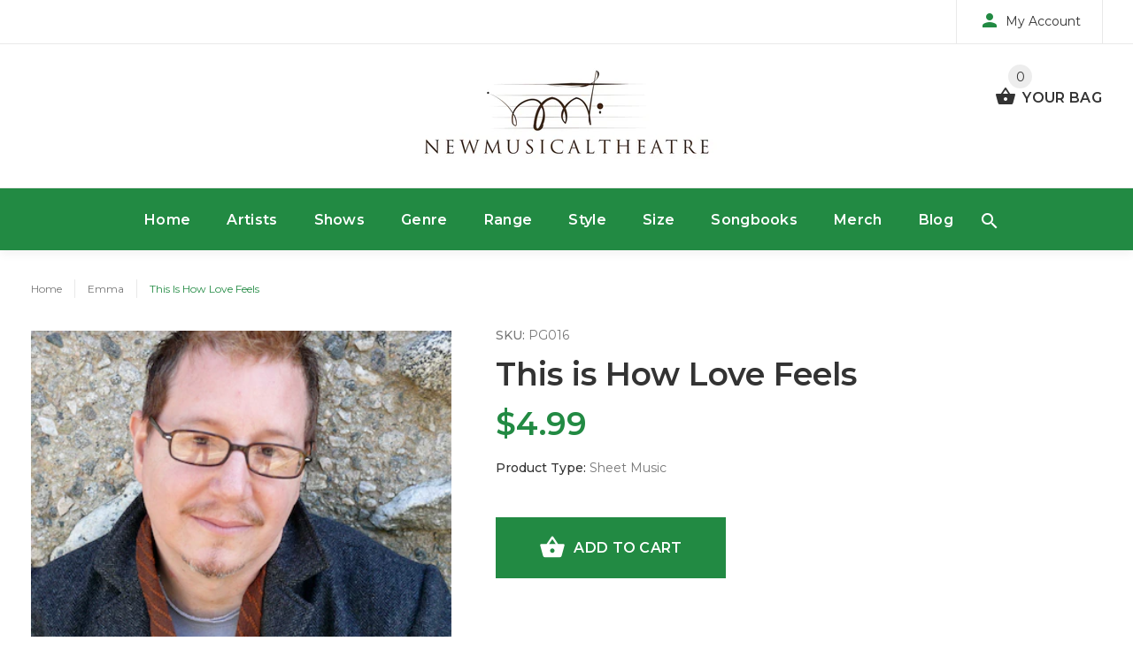

--- FILE ---
content_type: text/html; charset=utf-8
request_url: https://newmusicaltheatre.com/collections/emma/products/this-is-how-love-feels
body_size: 25659
content:

<!doctype html>
<!--[if lt IE 7]><html class="no-js lt-ie9 lt-ie8 lt-ie7" lang="en"> <![endif]-->
<!--[if IE 7]><html class="no-js lt-ie9 lt-ie8" lang="en"> <![endif]-->
<!--[if IE 8]><html class="no-js lt-ie9" lang="en"> <![endif]-->
<!--[if IE 9 ]><html class="ie9 no-js"> <![endif]-->
<!--[if (gt IE 9)|!(IE)]><!--> <html class="no-js"> <!--<![endif]-->
<head>
<script type="text/javascript" src="https://edge.personalizer.io/storefront/2.0.0/js/shopify/storefront.min.js?key=omivn-vw4sue5ep4f2gq7ue-pdlzl&shop=newmusicaltheatre-com.myshopify.com"></script>
<script>
window.LimeSpot = window.LimeSpot === undefined ? {} : LimeSpot;
LimeSpot.PageInfo = { Type: "Product", ReferenceIdentifier: "1314490941517"};

LimeSpot.StoreInfo = { Theme: "NewMusicalTheatre" };


LimeSpot.CartItems = [];
</script>





  <!-- v1.1.0 -->
  <!-- Basic page needs ================================================== -->
  <meta charset="utf-8">
  <meta http-equiv="X-UA-Compatible" content="IE=edge,chrome=1">
  <meta name="viewport" content="width=device-width,initial-scale=1">
  <meta name="theme-color" content="#228a43">
  <meta name="keywords" content="Shopify Template" />
  <meta name="author" content="etheme.com">
  <link rel="canonical" href="https://newmusicaltheatre.com/products/this-is-how-love-feels"><link rel="shortcut icon" href="//newmusicaltheatre.com/cdn/shop/t/2/assets/favicon.png?v=23357024183849292451522041330" type="image/x-icon" /><!-- Title and description ================================================== -->
  
  <title>
    This is How Love Feels
    
    
    
      &ndash; NewMusicalTheatre
    
  </title><meta name="description" content="Emma contemplates her true feelings for Mr. Frank Churchill. To listen to song please visit Paul Gordon&#39;s website: paulgordonmusic.com"><meta name="timezone" content="US/Eastern"><!-- Social meta ================================================== -->

  <meta property="og:type" content="product">
  <meta property="og:title" content="This is How Love Feels">
  <meta property="og:url" content="https://newmusicaltheatre.com/products/this-is-how-love-feels">
  
  <meta property="og:image" content="http://newmusicaltheatre.com/cdn/shop/products/a30a46d6824be3682ffb4e9bf0163a4f_06e2dd25-0155-4a75-a240-05e327ceb0ac_grande.png?v=1521913657">
  <meta property="og:image:secure_url" content="https://newmusicaltheatre.com/cdn/shop/products/a30a46d6824be3682ffb4e9bf0163a4f_06e2dd25-0155-4a75-a240-05e327ceb0ac_grande.png?v=1521913657">
  
  <meta property="og:image" content="http://newmusicaltheatre.com/cdn/shop/products/c7d60cd62eaf99221ac91310d7a31720_grande.jpg?v=1522112490">
  <meta property="og:image:secure_url" content="https://newmusicaltheatre.com/cdn/shop/products/c7d60cd62eaf99221ac91310d7a31720_grande.jpg?v=1522112490">
  
  <meta property="og:price:amount" content="4.99">
  <meta property="og:price:currency" content="USD">



  <meta property="og:description" content="Emma contemplates her true feelings for Mr. Frank Churchill. To listen to song please visit Paul Gordon&#39;s website: paulgordonmusic.com">


<meta property="og:site_name" content="NewMusicalTheatre">



  <meta name="twitter:card" content="summary">




  <meta name="twitter:title" content="This is How Love Feels">
  <meta name="twitter:description" content="Emma contemplates her true feelings for Mr. Frank Churchill.  To listen to song please visit Paul Gordon&#39;s website:  paulgordonmusic.com">
  <meta name="twitter:image" content="https://newmusicaltheatre.com/cdn/shop/products/a30a46d6824be3682ffb4e9bf0163a4f_06e2dd25-0155-4a75-a240-05e327ceb0ac_large.png?v=1521913657">
  <meta name="twitter:image:width" content="480">
  <meta name="twitter:image:height" content="480">
<!-- Helpers ================================================== -->

  <!-- CSS ================================================== -->
  <link href="https://fonts.googleapis.com/css?family=Montserrat:100,200,300,400,500,600,700,800,900" rel="stylesheet"><link href="//newmusicaltheatre.com/cdn/shop/t/2/assets/bootstrap.css?v=35714568801739157681521161728" rel="stylesheet" type="text/css" media="all" />
<link href="//newmusicaltheatre.com/cdn/shop/t/2/assets/fontstyle.css?v=116177709830634153681515785989" rel="stylesheet" type="text/css" media="all" />
<link href="//newmusicaltheatre.com/cdn/shop/t/2/assets/slick.min.css?v=50001471619190811031515785991" rel="stylesheet" type="text/css" media="all" />





<link href="//newmusicaltheatre.com/cdn/shop/t/2/assets/style.scss.css?v=82752450535327559521610504667" rel="stylesheet" type="text/css" media="all" />
<script src="//newmusicaltheatre.com/cdn/shop/t/2/assets/jquery-2.1.4.min.js?v=146653844047132007351515785989" type="text/javascript"></script>
  
  
  <!-- Header hook for plugins ================================================== -->
  <script>window.performance && window.performance.mark && window.performance.mark('shopify.content_for_header.start');</script><meta id="shopify-digital-wallet" name="shopify-digital-wallet" content="/26124452/digital_wallets/dialog">
<meta name="shopify-checkout-api-token" content="2833296cefcfdad7fb32b91b81266a7d">
<link rel="alternate" type="application/json+oembed" href="https://newmusicaltheatre.com/products/this-is-how-love-feels.oembed">
<script async="async" src="/checkouts/internal/preloads.js?locale=en-US"></script>
<link rel="preconnect" href="https://shop.app" crossorigin="anonymous">
<script async="async" src="https://shop.app/checkouts/internal/preloads.js?locale=en-US&shop_id=26124452" crossorigin="anonymous"></script>
<script id="shopify-features" type="application/json">{"accessToken":"2833296cefcfdad7fb32b91b81266a7d","betas":["rich-media-storefront-analytics"],"domain":"newmusicaltheatre.com","predictiveSearch":true,"shopId":26124452,"locale":"en"}</script>
<script>var Shopify = Shopify || {};
Shopify.shop = "newmusicaltheatre-com.myshopify.com";
Shopify.locale = "en";
Shopify.currency = {"active":"USD","rate":"1.0"};
Shopify.country = "US";
Shopify.theme = {"name":"NewMusicalTheatre","id":9066020894,"schema_name":"MyShop","schema_version":"1.0.5","theme_store_id":null,"role":"main"};
Shopify.theme.handle = "null";
Shopify.theme.style = {"id":null,"handle":null};
Shopify.cdnHost = "newmusicaltheatre.com/cdn";
Shopify.routes = Shopify.routes || {};
Shopify.routes.root = "/";</script>
<script type="module">!function(o){(o.Shopify=o.Shopify||{}).modules=!0}(window);</script>
<script>!function(o){function n(){var o=[];function n(){o.push(Array.prototype.slice.apply(arguments))}return n.q=o,n}var t=o.Shopify=o.Shopify||{};t.loadFeatures=n(),t.autoloadFeatures=n()}(window);</script>
<script>
  window.ShopifyPay = window.ShopifyPay || {};
  window.ShopifyPay.apiHost = "shop.app\/pay";
  window.ShopifyPay.redirectState = null;
</script>
<script id="shop-js-analytics" type="application/json">{"pageType":"product"}</script>
<script defer="defer" async type="module" src="//newmusicaltheatre.com/cdn/shopifycloud/shop-js/modules/v2/client.init-shop-cart-sync_BT-GjEfc.en.esm.js"></script>
<script defer="defer" async type="module" src="//newmusicaltheatre.com/cdn/shopifycloud/shop-js/modules/v2/chunk.common_D58fp_Oc.esm.js"></script>
<script defer="defer" async type="module" src="//newmusicaltheatre.com/cdn/shopifycloud/shop-js/modules/v2/chunk.modal_xMitdFEc.esm.js"></script>
<script type="module">
  await import("//newmusicaltheatre.com/cdn/shopifycloud/shop-js/modules/v2/client.init-shop-cart-sync_BT-GjEfc.en.esm.js");
await import("//newmusicaltheatre.com/cdn/shopifycloud/shop-js/modules/v2/chunk.common_D58fp_Oc.esm.js");
await import("//newmusicaltheatre.com/cdn/shopifycloud/shop-js/modules/v2/chunk.modal_xMitdFEc.esm.js");

  window.Shopify.SignInWithShop?.initShopCartSync?.({"fedCMEnabled":true,"windoidEnabled":true});

</script>
<script>
  window.Shopify = window.Shopify || {};
  if (!window.Shopify.featureAssets) window.Shopify.featureAssets = {};
  window.Shopify.featureAssets['shop-js'] = {"shop-cart-sync":["modules/v2/client.shop-cart-sync_DZOKe7Ll.en.esm.js","modules/v2/chunk.common_D58fp_Oc.esm.js","modules/v2/chunk.modal_xMitdFEc.esm.js"],"init-fed-cm":["modules/v2/client.init-fed-cm_B6oLuCjv.en.esm.js","modules/v2/chunk.common_D58fp_Oc.esm.js","modules/v2/chunk.modal_xMitdFEc.esm.js"],"shop-cash-offers":["modules/v2/client.shop-cash-offers_D2sdYoxE.en.esm.js","modules/v2/chunk.common_D58fp_Oc.esm.js","modules/v2/chunk.modal_xMitdFEc.esm.js"],"shop-login-button":["modules/v2/client.shop-login-button_QeVjl5Y3.en.esm.js","modules/v2/chunk.common_D58fp_Oc.esm.js","modules/v2/chunk.modal_xMitdFEc.esm.js"],"pay-button":["modules/v2/client.pay-button_DXTOsIq6.en.esm.js","modules/v2/chunk.common_D58fp_Oc.esm.js","modules/v2/chunk.modal_xMitdFEc.esm.js"],"shop-button":["modules/v2/client.shop-button_DQZHx9pm.en.esm.js","modules/v2/chunk.common_D58fp_Oc.esm.js","modules/v2/chunk.modal_xMitdFEc.esm.js"],"avatar":["modules/v2/client.avatar_BTnouDA3.en.esm.js"],"init-windoid":["modules/v2/client.init-windoid_CR1B-cfM.en.esm.js","modules/v2/chunk.common_D58fp_Oc.esm.js","modules/v2/chunk.modal_xMitdFEc.esm.js"],"init-shop-for-new-customer-accounts":["modules/v2/client.init-shop-for-new-customer-accounts_C_vY_xzh.en.esm.js","modules/v2/client.shop-login-button_QeVjl5Y3.en.esm.js","modules/v2/chunk.common_D58fp_Oc.esm.js","modules/v2/chunk.modal_xMitdFEc.esm.js"],"init-shop-email-lookup-coordinator":["modules/v2/client.init-shop-email-lookup-coordinator_BI7n9ZSv.en.esm.js","modules/v2/chunk.common_D58fp_Oc.esm.js","modules/v2/chunk.modal_xMitdFEc.esm.js"],"init-shop-cart-sync":["modules/v2/client.init-shop-cart-sync_BT-GjEfc.en.esm.js","modules/v2/chunk.common_D58fp_Oc.esm.js","modules/v2/chunk.modal_xMitdFEc.esm.js"],"shop-toast-manager":["modules/v2/client.shop-toast-manager_DiYdP3xc.en.esm.js","modules/v2/chunk.common_D58fp_Oc.esm.js","modules/v2/chunk.modal_xMitdFEc.esm.js"],"init-customer-accounts":["modules/v2/client.init-customer-accounts_D9ZNqS-Q.en.esm.js","modules/v2/client.shop-login-button_QeVjl5Y3.en.esm.js","modules/v2/chunk.common_D58fp_Oc.esm.js","modules/v2/chunk.modal_xMitdFEc.esm.js"],"init-customer-accounts-sign-up":["modules/v2/client.init-customer-accounts-sign-up_iGw4briv.en.esm.js","modules/v2/client.shop-login-button_QeVjl5Y3.en.esm.js","modules/v2/chunk.common_D58fp_Oc.esm.js","modules/v2/chunk.modal_xMitdFEc.esm.js"],"shop-follow-button":["modules/v2/client.shop-follow-button_CqMgW2wH.en.esm.js","modules/v2/chunk.common_D58fp_Oc.esm.js","modules/v2/chunk.modal_xMitdFEc.esm.js"],"checkout-modal":["modules/v2/client.checkout-modal_xHeaAweL.en.esm.js","modules/v2/chunk.common_D58fp_Oc.esm.js","modules/v2/chunk.modal_xMitdFEc.esm.js"],"shop-login":["modules/v2/client.shop-login_D91U-Q7h.en.esm.js","modules/v2/chunk.common_D58fp_Oc.esm.js","modules/v2/chunk.modal_xMitdFEc.esm.js"],"lead-capture":["modules/v2/client.lead-capture_BJmE1dJe.en.esm.js","modules/v2/chunk.common_D58fp_Oc.esm.js","modules/v2/chunk.modal_xMitdFEc.esm.js"],"payment-terms":["modules/v2/client.payment-terms_Ci9AEqFq.en.esm.js","modules/v2/chunk.common_D58fp_Oc.esm.js","modules/v2/chunk.modal_xMitdFEc.esm.js"]};
</script>
<script>(function() {
  var isLoaded = false;
  function asyncLoad() {
    if (isLoaded) return;
    isLoaded = true;
    var urls = ["https:\/\/883d95281f02d796f8b6-7f0f44eb0f2ceeb9d4fffbe1419aae61.ssl.cf1.rackcdn.com\/teelaunch-scripts.js?shop=newmusicaltheatre-com.myshopify.com\u0026shop=newmusicaltheatre-com.myshopify.com","https:\/\/app.teelaunch.com\/sizing-charts-script.js?shop=newmusicaltheatre-com.myshopify.com","https:\/\/edge.personalizer.io\/storefront\/2.0.0\/js\/shopify\/storefront.min.js?key=omivn-vw4sue5ep4f2gq7ue-pdlzl\u0026shop=newmusicaltheatre-com.myshopify.com","https:\/\/app.teelaunch.com\/sizing-charts-script.js?shop=newmusicaltheatre-com.myshopify.com","https:\/\/app.teelaunch.com\/sizing-charts-script.js?shop=newmusicaltheatre-com.myshopify.com","https:\/\/app.teelaunch.com\/sizing-charts-script.js?shop=newmusicaltheatre-com.myshopify.com"];
    for (var i = 0; i < urls.length; i++) {
      var s = document.createElement('script');
      s.type = 'text/javascript';
      s.async = true;
      s.src = urls[i];
      var x = document.getElementsByTagName('script')[0];
      x.parentNode.insertBefore(s, x);
    }
  };
  if(window.attachEvent) {
    window.attachEvent('onload', asyncLoad);
  } else {
    window.addEventListener('load', asyncLoad, false);
  }
})();</script>
<script id="__st">var __st={"a":26124452,"offset":-18000,"reqid":"e0cff0b6-365d-429c-aad2-8bfc5a069e81-1769237542","pageurl":"newmusicaltheatre.com\/collections\/emma\/products\/this-is-how-love-feels","u":"d158bd957d4f","p":"product","rtyp":"product","rid":1314490941517};</script>
<script>window.ShopifyPaypalV4VisibilityTracking = true;</script>
<script id="captcha-bootstrap">!function(){'use strict';const t='contact',e='account',n='new_comment',o=[[t,t],['blogs',n],['comments',n],[t,'customer']],c=[[e,'customer_login'],[e,'guest_login'],[e,'recover_customer_password'],[e,'create_customer']],r=t=>t.map((([t,e])=>`form[action*='/${t}']:not([data-nocaptcha='true']) input[name='form_type'][value='${e}']`)).join(','),a=t=>()=>t?[...document.querySelectorAll(t)].map((t=>t.form)):[];function s(){const t=[...o],e=r(t);return a(e)}const i='password',u='form_key',d=['recaptcha-v3-token','g-recaptcha-response','h-captcha-response',i],f=()=>{try{return window.sessionStorage}catch{return}},m='__shopify_v',_=t=>t.elements[u];function p(t,e,n=!1){try{const o=window.sessionStorage,c=JSON.parse(o.getItem(e)),{data:r}=function(t){const{data:e,action:n}=t;return t[m]||n?{data:e,action:n}:{data:t,action:n}}(c);for(const[e,n]of Object.entries(r))t.elements[e]&&(t.elements[e].value=n);n&&o.removeItem(e)}catch(o){console.error('form repopulation failed',{error:o})}}const l='form_type',E='cptcha';function T(t){t.dataset[E]=!0}const w=window,h=w.document,L='Shopify',v='ce_forms',y='captcha';let A=!1;((t,e)=>{const n=(g='f06e6c50-85a8-45c8-87d0-21a2b65856fe',I='https://cdn.shopify.com/shopifycloud/storefront-forms-hcaptcha/ce_storefront_forms_captcha_hcaptcha.v1.5.2.iife.js',D={infoText:'Protected by hCaptcha',privacyText:'Privacy',termsText:'Terms'},(t,e,n)=>{const o=w[L][v],c=o.bindForm;if(c)return c(t,g,e,D).then(n);var r;o.q.push([[t,g,e,D],n]),r=I,A||(h.body.append(Object.assign(h.createElement('script'),{id:'captcha-provider',async:!0,src:r})),A=!0)});var g,I,D;w[L]=w[L]||{},w[L][v]=w[L][v]||{},w[L][v].q=[],w[L][y]=w[L][y]||{},w[L][y].protect=function(t,e){n(t,void 0,e),T(t)},Object.freeze(w[L][y]),function(t,e,n,w,h,L){const[v,y,A,g]=function(t,e,n){const i=e?o:[],u=t?c:[],d=[...i,...u],f=r(d),m=r(i),_=r(d.filter((([t,e])=>n.includes(e))));return[a(f),a(m),a(_),s()]}(w,h,L),I=t=>{const e=t.target;return e instanceof HTMLFormElement?e:e&&e.form},D=t=>v().includes(t);t.addEventListener('submit',(t=>{const e=I(t);if(!e)return;const n=D(e)&&!e.dataset.hcaptchaBound&&!e.dataset.recaptchaBound,o=_(e),c=g().includes(e)&&(!o||!o.value);(n||c)&&t.preventDefault(),c&&!n&&(function(t){try{if(!f())return;!function(t){const e=f();if(!e)return;const n=_(t);if(!n)return;const o=n.value;o&&e.removeItem(o)}(t);const e=Array.from(Array(32),(()=>Math.random().toString(36)[2])).join('');!function(t,e){_(t)||t.append(Object.assign(document.createElement('input'),{type:'hidden',name:u})),t.elements[u].value=e}(t,e),function(t,e){const n=f();if(!n)return;const o=[...t.querySelectorAll(`input[type='${i}']`)].map((({name:t})=>t)),c=[...d,...o],r={};for(const[a,s]of new FormData(t).entries())c.includes(a)||(r[a]=s);n.setItem(e,JSON.stringify({[m]:1,action:t.action,data:r}))}(t,e)}catch(e){console.error('failed to persist form',e)}}(e),e.submit())}));const S=(t,e)=>{t&&!t.dataset[E]&&(n(t,e.some((e=>e===t))),T(t))};for(const o of['focusin','change'])t.addEventListener(o,(t=>{const e=I(t);D(e)&&S(e,y())}));const B=e.get('form_key'),M=e.get(l),P=B&&M;t.addEventListener('DOMContentLoaded',(()=>{const t=y();if(P)for(const e of t)e.elements[l].value===M&&p(e,B);[...new Set([...A(),...v().filter((t=>'true'===t.dataset.shopifyCaptcha))])].forEach((e=>S(e,t)))}))}(h,new URLSearchParams(w.location.search),n,t,e,['guest_login'])})(!0,!0)}();</script>
<script integrity="sha256-4kQ18oKyAcykRKYeNunJcIwy7WH5gtpwJnB7kiuLZ1E=" data-source-attribution="shopify.loadfeatures" defer="defer" src="//newmusicaltheatre.com/cdn/shopifycloud/storefront/assets/storefront/load_feature-a0a9edcb.js" crossorigin="anonymous"></script>
<script crossorigin="anonymous" defer="defer" src="//newmusicaltheatre.com/cdn/shopifycloud/storefront/assets/shopify_pay/storefront-65b4c6d7.js?v=20250812"></script>
<script data-source-attribution="shopify.dynamic_checkout.dynamic.init">var Shopify=Shopify||{};Shopify.PaymentButton=Shopify.PaymentButton||{isStorefrontPortableWallets:!0,init:function(){window.Shopify.PaymentButton.init=function(){};var t=document.createElement("script");t.src="https://newmusicaltheatre.com/cdn/shopifycloud/portable-wallets/latest/portable-wallets.en.js",t.type="module",document.head.appendChild(t)}};
</script>
<script data-source-attribution="shopify.dynamic_checkout.buyer_consent">
  function portableWalletsHideBuyerConsent(e){var t=document.getElementById("shopify-buyer-consent"),n=document.getElementById("shopify-subscription-policy-button");t&&n&&(t.classList.add("hidden"),t.setAttribute("aria-hidden","true"),n.removeEventListener("click",e))}function portableWalletsShowBuyerConsent(e){var t=document.getElementById("shopify-buyer-consent"),n=document.getElementById("shopify-subscription-policy-button");t&&n&&(t.classList.remove("hidden"),t.removeAttribute("aria-hidden"),n.addEventListener("click",e))}window.Shopify?.PaymentButton&&(window.Shopify.PaymentButton.hideBuyerConsent=portableWalletsHideBuyerConsent,window.Shopify.PaymentButton.showBuyerConsent=portableWalletsShowBuyerConsent);
</script>
<script data-source-attribution="shopify.dynamic_checkout.cart.bootstrap">document.addEventListener("DOMContentLoaded",(function(){function t(){return document.querySelector("shopify-accelerated-checkout-cart, shopify-accelerated-checkout")}if(t())Shopify.PaymentButton.init();else{new MutationObserver((function(e,n){t()&&(Shopify.PaymentButton.init(),n.disconnect())})).observe(document.body,{childList:!0,subtree:!0})}}));
</script>
<link id="shopify-accelerated-checkout-styles" rel="stylesheet" media="screen" href="https://newmusicaltheatre.com/cdn/shopifycloud/portable-wallets/latest/accelerated-checkout-backwards-compat.css" crossorigin="anonymous">
<style id="shopify-accelerated-checkout-cart">
        #shopify-buyer-consent {
  margin-top: 1em;
  display: inline-block;
  width: 100%;
}

#shopify-buyer-consent.hidden {
  display: none;
}

#shopify-subscription-policy-button {
  background: none;
  border: none;
  padding: 0;
  text-decoration: underline;
  font-size: inherit;
  cursor: pointer;
}

#shopify-subscription-policy-button::before {
  box-shadow: none;
}

      </style>
<link rel="stylesheet" media="screen" href="//newmusicaltheatre.com/cdn/shop/t/2/compiled_assets/styles.css?v=77">
<script>window.performance && window.performance.mark && window.performance.mark('shopify.content_for_header.end');</script>
  <script>    
    var shop_url = 'https://newmusicaltheatre.com',
    	money_format = '${{amount}}',
        color_with_border = 'White',
        colors_value = ',,',
    	texture_obj = function(){return JSON.parse('{"Material 1":"//newmusicaltheatre.com/cdn/shop/t/2/assets/filter_color1.png?v=127701599467101781271515785989","Material 2":"//newmusicaltheatre.com/cdn/shop/t/2/assets/filter_color2.png?v=55733946991002248111515785989"}');
    }
    texture_obj = texture_obj();
          
    var addtocart_text = '<span class="icon icon-shopping_basket"></span> ADD TO CART',
    	unavailable_text = 'Sold Out',
        addedhtml_text = '<span class="icon icon-shopping_basket"></span> ADDED',
        errorhtml_text = '<span class="icon icon-shopping_basket"></span> LIMIT PRODUCTS',
        wait_text = '<span class="icon icon-shopping_basket"></span> WAIT';
        
    var set_day = 'Day',
        set_hour = 'Hrs',
        set_minute = 'Min',
        set_second = 'Sec';
        
    var mobile_menu_close = 'Close',
    	mobile_menu_back = 'Back'
        
    function addAsterisk() {
        var qvalues = document.getElementsByName('q');
      qvalues.forEach(function(e) {
        var qvalueStr = e.value.split(" ");
        var newqvalue = "";
        for(var i =0; i < qvalueStr.length; i++){
            newqvalue += qvalueStr[i] + "* ";   
          }
        e.value = newqvalue;
      });
          
            
    }
  </script>
  
  <style>
    [data-rating="0.0"]{
      display:none !important;
    }
  </style>
  
<link href="https://monorail-edge.shopifysvc.com" rel="dns-prefetch">
<script>(function(){if ("sendBeacon" in navigator && "performance" in window) {try {var session_token_from_headers = performance.getEntriesByType('navigation')[0].serverTiming.find(x => x.name == '_s').description;} catch {var session_token_from_headers = undefined;}var session_cookie_matches = document.cookie.match(/_shopify_s=([^;]*)/);var session_token_from_cookie = session_cookie_matches && session_cookie_matches.length === 2 ? session_cookie_matches[1] : "";var session_token = session_token_from_headers || session_token_from_cookie || "";function handle_abandonment_event(e) {var entries = performance.getEntries().filter(function(entry) {return /monorail-edge.shopifysvc.com/.test(entry.name);});if (!window.abandonment_tracked && entries.length === 0) {window.abandonment_tracked = true;var currentMs = Date.now();var navigation_start = performance.timing.navigationStart;var payload = {shop_id: 26124452,url: window.location.href,navigation_start,duration: currentMs - navigation_start,session_token,page_type: "product"};window.navigator.sendBeacon("https://monorail-edge.shopifysvc.com/v1/produce", JSON.stringify({schema_id: "online_store_buyer_site_abandonment/1.1",payload: payload,metadata: {event_created_at_ms: currentMs,event_sent_at_ms: currentMs}}));}}window.addEventListener('pagehide', handle_abandonment_event);}}());</script>
<script id="web-pixels-manager-setup">(function e(e,d,r,n,o){if(void 0===o&&(o={}),!Boolean(null===(a=null===(i=window.Shopify)||void 0===i?void 0:i.analytics)||void 0===a?void 0:a.replayQueue)){var i,a;window.Shopify=window.Shopify||{};var t=window.Shopify;t.analytics=t.analytics||{};var s=t.analytics;s.replayQueue=[],s.publish=function(e,d,r){return s.replayQueue.push([e,d,r]),!0};try{self.performance.mark("wpm:start")}catch(e){}var l=function(){var e={modern:/Edge?\/(1{2}[4-9]|1[2-9]\d|[2-9]\d{2}|\d{4,})\.\d+(\.\d+|)|Firefox\/(1{2}[4-9]|1[2-9]\d|[2-9]\d{2}|\d{4,})\.\d+(\.\d+|)|Chrom(ium|e)\/(9{2}|\d{3,})\.\d+(\.\d+|)|(Maci|X1{2}).+ Version\/(15\.\d+|(1[6-9]|[2-9]\d|\d{3,})\.\d+)([,.]\d+|)( \(\w+\)|)( Mobile\/\w+|) Safari\/|Chrome.+OPR\/(9{2}|\d{3,})\.\d+\.\d+|(CPU[ +]OS|iPhone[ +]OS|CPU[ +]iPhone|CPU IPhone OS|CPU iPad OS)[ +]+(15[._]\d+|(1[6-9]|[2-9]\d|\d{3,})[._]\d+)([._]\d+|)|Android:?[ /-](13[3-9]|1[4-9]\d|[2-9]\d{2}|\d{4,})(\.\d+|)(\.\d+|)|Android.+Firefox\/(13[5-9]|1[4-9]\d|[2-9]\d{2}|\d{4,})\.\d+(\.\d+|)|Android.+Chrom(ium|e)\/(13[3-9]|1[4-9]\d|[2-9]\d{2}|\d{4,})\.\d+(\.\d+|)|SamsungBrowser\/([2-9]\d|\d{3,})\.\d+/,legacy:/Edge?\/(1[6-9]|[2-9]\d|\d{3,})\.\d+(\.\d+|)|Firefox\/(5[4-9]|[6-9]\d|\d{3,})\.\d+(\.\d+|)|Chrom(ium|e)\/(5[1-9]|[6-9]\d|\d{3,})\.\d+(\.\d+|)([\d.]+$|.*Safari\/(?![\d.]+ Edge\/[\d.]+$))|(Maci|X1{2}).+ Version\/(10\.\d+|(1[1-9]|[2-9]\d|\d{3,})\.\d+)([,.]\d+|)( \(\w+\)|)( Mobile\/\w+|) Safari\/|Chrome.+OPR\/(3[89]|[4-9]\d|\d{3,})\.\d+\.\d+|(CPU[ +]OS|iPhone[ +]OS|CPU[ +]iPhone|CPU IPhone OS|CPU iPad OS)[ +]+(10[._]\d+|(1[1-9]|[2-9]\d|\d{3,})[._]\d+)([._]\d+|)|Android:?[ /-](13[3-9]|1[4-9]\d|[2-9]\d{2}|\d{4,})(\.\d+|)(\.\d+|)|Mobile Safari.+OPR\/([89]\d|\d{3,})\.\d+\.\d+|Android.+Firefox\/(13[5-9]|1[4-9]\d|[2-9]\d{2}|\d{4,})\.\d+(\.\d+|)|Android.+Chrom(ium|e)\/(13[3-9]|1[4-9]\d|[2-9]\d{2}|\d{4,})\.\d+(\.\d+|)|Android.+(UC? ?Browser|UCWEB|U3)[ /]?(15\.([5-9]|\d{2,})|(1[6-9]|[2-9]\d|\d{3,})\.\d+)\.\d+|SamsungBrowser\/(5\.\d+|([6-9]|\d{2,})\.\d+)|Android.+MQ{2}Browser\/(14(\.(9|\d{2,})|)|(1[5-9]|[2-9]\d|\d{3,})(\.\d+|))(\.\d+|)|K[Aa][Ii]OS\/(3\.\d+|([4-9]|\d{2,})\.\d+)(\.\d+|)/},d=e.modern,r=e.legacy,n=navigator.userAgent;return n.match(d)?"modern":n.match(r)?"legacy":"unknown"}(),u="modern"===l?"modern":"legacy",c=(null!=n?n:{modern:"",legacy:""})[u],f=function(e){return[e.baseUrl,"/wpm","/b",e.hashVersion,"modern"===e.buildTarget?"m":"l",".js"].join("")}({baseUrl:d,hashVersion:r,buildTarget:u}),m=function(e){var d=e.version,r=e.bundleTarget,n=e.surface,o=e.pageUrl,i=e.monorailEndpoint;return{emit:function(e){var a=e.status,t=e.errorMsg,s=(new Date).getTime(),l=JSON.stringify({metadata:{event_sent_at_ms:s},events:[{schema_id:"web_pixels_manager_load/3.1",payload:{version:d,bundle_target:r,page_url:o,status:a,surface:n,error_msg:t},metadata:{event_created_at_ms:s}}]});if(!i)return console&&console.warn&&console.warn("[Web Pixels Manager] No Monorail endpoint provided, skipping logging."),!1;try{return self.navigator.sendBeacon.bind(self.navigator)(i,l)}catch(e){}var u=new XMLHttpRequest;try{return u.open("POST",i,!0),u.setRequestHeader("Content-Type","text/plain"),u.send(l),!0}catch(e){return console&&console.warn&&console.warn("[Web Pixels Manager] Got an unhandled error while logging to Monorail."),!1}}}}({version:r,bundleTarget:l,surface:e.surface,pageUrl:self.location.href,monorailEndpoint:e.monorailEndpoint});try{o.browserTarget=l,function(e){var d=e.src,r=e.async,n=void 0===r||r,o=e.onload,i=e.onerror,a=e.sri,t=e.scriptDataAttributes,s=void 0===t?{}:t,l=document.createElement("script"),u=document.querySelector("head"),c=document.querySelector("body");if(l.async=n,l.src=d,a&&(l.integrity=a,l.crossOrigin="anonymous"),s)for(var f in s)if(Object.prototype.hasOwnProperty.call(s,f))try{l.dataset[f]=s[f]}catch(e){}if(o&&l.addEventListener("load",o),i&&l.addEventListener("error",i),u)u.appendChild(l);else{if(!c)throw new Error("Did not find a head or body element to append the script");c.appendChild(l)}}({src:f,async:!0,onload:function(){if(!function(){var e,d;return Boolean(null===(d=null===(e=window.Shopify)||void 0===e?void 0:e.analytics)||void 0===d?void 0:d.initialized)}()){var d=window.webPixelsManager.init(e)||void 0;if(d){var r=window.Shopify.analytics;r.replayQueue.forEach((function(e){var r=e[0],n=e[1],o=e[2];d.publishCustomEvent(r,n,o)})),r.replayQueue=[],r.publish=d.publishCustomEvent,r.visitor=d.visitor,r.initialized=!0}}},onerror:function(){return m.emit({status:"failed",errorMsg:"".concat(f," has failed to load")})},sri:function(e){var d=/^sha384-[A-Za-z0-9+/=]+$/;return"string"==typeof e&&d.test(e)}(c)?c:"",scriptDataAttributes:o}),m.emit({status:"loading"})}catch(e){m.emit({status:"failed",errorMsg:(null==e?void 0:e.message)||"Unknown error"})}}})({shopId: 26124452,storefrontBaseUrl: "https://newmusicaltheatre.com",extensionsBaseUrl: "https://extensions.shopifycdn.com/cdn/shopifycloud/web-pixels-manager",monorailEndpoint: "https://monorail-edge.shopifysvc.com/unstable/produce_batch",surface: "storefront-renderer",enabledBetaFlags: ["2dca8a86"],webPixelsConfigList: [{"id":"1039827162","configuration":"{\"subscriberKey\":\"gfach-gzx4siz5c4m2d7z-r7z3p\"}","eventPayloadVersion":"v1","runtimeContext":"STRICT","scriptVersion":"7f2756b79c173d049d70f9666ae55467","type":"APP","apiClientId":155369,"privacyPurposes":["ANALYTICS","PREFERENCES"],"dataSharingAdjustments":{"protectedCustomerApprovalScopes":["read_customer_address","read_customer_email","read_customer_name","read_customer_personal_data","read_customer_phone"]}},{"id":"60162266","eventPayloadVersion":"v1","runtimeContext":"LAX","scriptVersion":"1","type":"CUSTOM","privacyPurposes":["MARKETING"],"name":"Meta pixel (migrated)"},{"id":"80806106","eventPayloadVersion":"v1","runtimeContext":"LAX","scriptVersion":"1","type":"CUSTOM","privacyPurposes":["ANALYTICS"],"name":"Google Analytics tag (migrated)"},{"id":"shopify-app-pixel","configuration":"{}","eventPayloadVersion":"v1","runtimeContext":"STRICT","scriptVersion":"0450","apiClientId":"shopify-pixel","type":"APP","privacyPurposes":["ANALYTICS","MARKETING"]},{"id":"shopify-custom-pixel","eventPayloadVersion":"v1","runtimeContext":"LAX","scriptVersion":"0450","apiClientId":"shopify-pixel","type":"CUSTOM","privacyPurposes":["ANALYTICS","MARKETING"]}],isMerchantRequest: false,initData: {"shop":{"name":"NewMusicalTheatre","paymentSettings":{"currencyCode":"USD"},"myshopifyDomain":"newmusicaltheatre-com.myshopify.com","countryCode":"US","storefrontUrl":"https:\/\/newmusicaltheatre.com"},"customer":null,"cart":null,"checkout":null,"productVariants":[{"price":{"amount":4.99,"currencyCode":"USD"},"product":{"title":"This is How Love Feels","vendor":"Paul Gordon","id":"1314490941517","untranslatedTitle":"This is How Love Feels","url":"\/products\/this-is-how-love-feels","type":"Sheet Music"},"id":"12179067371597","image":{"src":"\/\/newmusicaltheatre.com\/cdn\/shop\/products\/a30a46d6824be3682ffb4e9bf0163a4f_06e2dd25-0155-4a75-a240-05e327ceb0ac.png?v=1521913657"},"sku":"PG016","title":"Default Title","untranslatedTitle":"Default Title"}],"purchasingCompany":null},},"https://newmusicaltheatre.com/cdn","fcfee988w5aeb613cpc8e4bc33m6693e112",{"modern":"","legacy":""},{"shopId":"26124452","storefrontBaseUrl":"https:\/\/newmusicaltheatre.com","extensionBaseUrl":"https:\/\/extensions.shopifycdn.com\/cdn\/shopifycloud\/web-pixels-manager","surface":"storefront-renderer","enabledBetaFlags":"[\"2dca8a86\"]","isMerchantRequest":"false","hashVersion":"fcfee988w5aeb613cpc8e4bc33m6693e112","publish":"custom","events":"[[\"page_viewed\",{}],[\"product_viewed\",{\"productVariant\":{\"price\":{\"amount\":4.99,\"currencyCode\":\"USD\"},\"product\":{\"title\":\"This is How Love Feels\",\"vendor\":\"Paul Gordon\",\"id\":\"1314490941517\",\"untranslatedTitle\":\"This is How Love Feels\",\"url\":\"\/products\/this-is-how-love-feels\",\"type\":\"Sheet Music\"},\"id\":\"12179067371597\",\"image\":{\"src\":\"\/\/newmusicaltheatre.com\/cdn\/shop\/products\/a30a46d6824be3682ffb4e9bf0163a4f_06e2dd25-0155-4a75-a240-05e327ceb0ac.png?v=1521913657\"},\"sku\":\"PG016\",\"title\":\"Default Title\",\"untranslatedTitle\":\"Default Title\"}}]]"});</script><script>
  window.ShopifyAnalytics = window.ShopifyAnalytics || {};
  window.ShopifyAnalytics.meta = window.ShopifyAnalytics.meta || {};
  window.ShopifyAnalytics.meta.currency = 'USD';
  var meta = {"product":{"id":1314490941517,"gid":"gid:\/\/shopify\/Product\/1314490941517","vendor":"Paul Gordon","type":"Sheet Music","handle":"this-is-how-love-feels","variants":[{"id":12179067371597,"price":499,"name":"This is How Love Feels","public_title":null,"sku":"PG016"}],"remote":false},"page":{"pageType":"product","resourceType":"product","resourceId":1314490941517,"requestId":"e0cff0b6-365d-429c-aad2-8bfc5a069e81-1769237542"}};
  for (var attr in meta) {
    window.ShopifyAnalytics.meta[attr] = meta[attr];
  }
</script>
<script class="analytics">
  (function () {
    var customDocumentWrite = function(content) {
      var jquery = null;

      if (window.jQuery) {
        jquery = window.jQuery;
      } else if (window.Checkout && window.Checkout.$) {
        jquery = window.Checkout.$;
      }

      if (jquery) {
        jquery('body').append(content);
      }
    };

    var hasLoggedConversion = function(token) {
      if (token) {
        return document.cookie.indexOf('loggedConversion=' + token) !== -1;
      }
      return false;
    }

    var setCookieIfConversion = function(token) {
      if (token) {
        var twoMonthsFromNow = new Date(Date.now());
        twoMonthsFromNow.setMonth(twoMonthsFromNow.getMonth() + 2);

        document.cookie = 'loggedConversion=' + token + '; expires=' + twoMonthsFromNow;
      }
    }

    var trekkie = window.ShopifyAnalytics.lib = window.trekkie = window.trekkie || [];
    if (trekkie.integrations) {
      return;
    }
    trekkie.methods = [
      'identify',
      'page',
      'ready',
      'track',
      'trackForm',
      'trackLink'
    ];
    trekkie.factory = function(method) {
      return function() {
        var args = Array.prototype.slice.call(arguments);
        args.unshift(method);
        trekkie.push(args);
        return trekkie;
      };
    };
    for (var i = 0; i < trekkie.methods.length; i++) {
      var key = trekkie.methods[i];
      trekkie[key] = trekkie.factory(key);
    }
    trekkie.load = function(config) {
      trekkie.config = config || {};
      trekkie.config.initialDocumentCookie = document.cookie;
      var first = document.getElementsByTagName('script')[0];
      var script = document.createElement('script');
      script.type = 'text/javascript';
      script.onerror = function(e) {
        var scriptFallback = document.createElement('script');
        scriptFallback.type = 'text/javascript';
        scriptFallback.onerror = function(error) {
                var Monorail = {
      produce: function produce(monorailDomain, schemaId, payload) {
        var currentMs = new Date().getTime();
        var event = {
          schema_id: schemaId,
          payload: payload,
          metadata: {
            event_created_at_ms: currentMs,
            event_sent_at_ms: currentMs
          }
        };
        return Monorail.sendRequest("https://" + monorailDomain + "/v1/produce", JSON.stringify(event));
      },
      sendRequest: function sendRequest(endpointUrl, payload) {
        // Try the sendBeacon API
        if (window && window.navigator && typeof window.navigator.sendBeacon === 'function' && typeof window.Blob === 'function' && !Monorail.isIos12()) {
          var blobData = new window.Blob([payload], {
            type: 'text/plain'
          });

          if (window.navigator.sendBeacon(endpointUrl, blobData)) {
            return true;
          } // sendBeacon was not successful

        } // XHR beacon

        var xhr = new XMLHttpRequest();

        try {
          xhr.open('POST', endpointUrl);
          xhr.setRequestHeader('Content-Type', 'text/plain');
          xhr.send(payload);
        } catch (e) {
          console.log(e);
        }

        return false;
      },
      isIos12: function isIos12() {
        return window.navigator.userAgent.lastIndexOf('iPhone; CPU iPhone OS 12_') !== -1 || window.navigator.userAgent.lastIndexOf('iPad; CPU OS 12_') !== -1;
      }
    };
    Monorail.produce('monorail-edge.shopifysvc.com',
      'trekkie_storefront_load_errors/1.1',
      {shop_id: 26124452,
      theme_id: 9066020894,
      app_name: "storefront",
      context_url: window.location.href,
      source_url: "//newmusicaltheatre.com/cdn/s/trekkie.storefront.8d95595f799fbf7e1d32231b9a28fd43b70c67d3.min.js"});

        };
        scriptFallback.async = true;
        scriptFallback.src = '//newmusicaltheatre.com/cdn/s/trekkie.storefront.8d95595f799fbf7e1d32231b9a28fd43b70c67d3.min.js';
        first.parentNode.insertBefore(scriptFallback, first);
      };
      script.async = true;
      script.src = '//newmusicaltheatre.com/cdn/s/trekkie.storefront.8d95595f799fbf7e1d32231b9a28fd43b70c67d3.min.js';
      first.parentNode.insertBefore(script, first);
    };
    trekkie.load(
      {"Trekkie":{"appName":"storefront","development":false,"defaultAttributes":{"shopId":26124452,"isMerchantRequest":null,"themeId":9066020894,"themeCityHash":"5540907468547925132","contentLanguage":"en","currency":"USD","eventMetadataId":"17d1638d-c997-4f66-a866-497b04995edc"},"isServerSideCookieWritingEnabled":true,"monorailRegion":"shop_domain","enabledBetaFlags":["65f19447"]},"Session Attribution":{},"S2S":{"facebookCapiEnabled":false,"source":"trekkie-storefront-renderer","apiClientId":580111}}
    );

    var loaded = false;
    trekkie.ready(function() {
      if (loaded) return;
      loaded = true;

      window.ShopifyAnalytics.lib = window.trekkie;

      var originalDocumentWrite = document.write;
      document.write = customDocumentWrite;
      try { window.ShopifyAnalytics.merchantGoogleAnalytics.call(this); } catch(error) {};
      document.write = originalDocumentWrite;

      window.ShopifyAnalytics.lib.page(null,{"pageType":"product","resourceType":"product","resourceId":1314490941517,"requestId":"e0cff0b6-365d-429c-aad2-8bfc5a069e81-1769237542","shopifyEmitted":true});

      var match = window.location.pathname.match(/checkouts\/(.+)\/(thank_you|post_purchase)/)
      var token = match? match[1]: undefined;
      if (!hasLoggedConversion(token)) {
        setCookieIfConversion(token);
        window.ShopifyAnalytics.lib.track("Viewed Product",{"currency":"USD","variantId":12179067371597,"productId":1314490941517,"productGid":"gid:\/\/shopify\/Product\/1314490941517","name":"This is How Love Feels","price":"4.99","sku":"PG016","brand":"Paul Gordon","variant":null,"category":"Sheet Music","nonInteraction":true,"remote":false},undefined,undefined,{"shopifyEmitted":true});
      window.ShopifyAnalytics.lib.track("monorail:\/\/trekkie_storefront_viewed_product\/1.1",{"currency":"USD","variantId":12179067371597,"productId":1314490941517,"productGid":"gid:\/\/shopify\/Product\/1314490941517","name":"This is How Love Feels","price":"4.99","sku":"PG016","brand":"Paul Gordon","variant":null,"category":"Sheet Music","nonInteraction":true,"remote":false,"referer":"https:\/\/newmusicaltheatre.com\/collections\/emma\/products\/this-is-how-love-feels"});
      }
    });


        var eventsListenerScript = document.createElement('script');
        eventsListenerScript.async = true;
        eventsListenerScript.src = "//newmusicaltheatre.com/cdn/shopifycloud/storefront/assets/shop_events_listener-3da45d37.js";
        document.getElementsByTagName('head')[0].appendChild(eventsListenerScript);

})();</script>
  <script>
  if (!window.ga || (window.ga && typeof window.ga !== 'function')) {
    window.ga = function ga() {
      (window.ga.q = window.ga.q || []).push(arguments);
      if (window.Shopify && window.Shopify.analytics && typeof window.Shopify.analytics.publish === 'function') {
        window.Shopify.analytics.publish("ga_stub_called", {}, {sendTo: "google_osp_migration"});
      }
      console.error("Shopify's Google Analytics stub called with:", Array.from(arguments), "\nSee https://help.shopify.com/manual/promoting-marketing/pixels/pixel-migration#google for more information.");
    };
    if (window.Shopify && window.Shopify.analytics && typeof window.Shopify.analytics.publish === 'function') {
      window.Shopify.analytics.publish("ga_stub_initialized", {}, {sendTo: "google_osp_migration"});
    }
  }
</script>
<script
  defer
  src="https://newmusicaltheatre.com/cdn/shopifycloud/perf-kit/shopify-perf-kit-3.0.4.min.js"
  data-application="storefront-renderer"
  data-shop-id="26124452"
  data-render-region="gcp-us-east1"
  data-page-type="product"
  data-theme-instance-id="9066020894"
  data-theme-name="MyShop"
  data-theme-version="1.0.5"
  data-monorail-region="shop_domain"
  data-resource-timing-sampling-rate="10"
  data-shs="true"
  data-shs-beacon="true"
  data-shs-export-with-fetch="true"
  data-shs-logs-sample-rate="1"
  data-shs-beacon-endpoint="https://newmusicaltheatre.com/api/collect"
></script>
</head>

<body ><div id="shopify-section-header" class="shopify-section">

























<header class=" 
">
  <!-- mobile-header -->
  <div class="mobile-header">
    <div class="container-fluid">
      <div class="pull-left">
        <!-- language -->
        <div class="mobile-parent-language"></div>
        <!-- /language -->
        <!-- currency -->
        <div class="mobile-parent-currency"></div>
        <!-- /currency -->
        
      </div>
      <div class="pull-right">
        <div class="account dropdown">
  <a class="dropdown-toggle" data-toggle="dropdown">
    <span class="icon icon-person "></span>
    <span class="dropdown-label hidden-sm hidden-xs">My Account</span>
  </a>
  <ul class="dropdown-menu">
    <li><a href="/account"><span class="icon icon-person"></span>Account</a></li>

    <li><a href="/checkout"><span class="icon icon-check"></span>Checkout</a></li>

    
    <li><a href="/account/login"><span class="icon icon-lock_outline"></span>Sign In</a></li>
    <li><a href="/account/register"><span class="icon icon-person_add"></span>Register</a></li>
    
    
  </ul>
</div>
        <!-- cart -->
        <div class="mobile-parent-cart"></div>
        <!-- /cart -->
      </div>
    </div>
    <div class="container-fluid text-center">
      <!-- logo -->
      <div class="logo">
        <a href="/">
          <img src="//newmusicaltheatre.com/cdn/shop/files/nmt_logo_390x.png?v=1613646387" alt=""/>
          
        </a>
      </div>
      <!-- /logo -->
    </div>
    <div class="container-fluid top-line">
      <div class="pull-left">
        <div class="mobile-parent-menu">
          <div class="mobile-menu-toggle">
            <span class="icon-bar"></span>
            <span class="icon-bar"></span>
            <span class="icon-bar"></span>
            <span class="menu-text">
              MENU
            </span>
          </div>
        </div>
      </div>
      <div class="pull-right">
        <!-- search -->
<div class="search">
  <a href="#" class="search-open"><span class="icon icon-search"></span></a>
  <div class="search-dropdown">
    <form action="/search" method="get" onsubmit="addAsterisk();">
      <div class="input-outer">
        <input type="hidden" name="type" value="product" />
        <input type="text" name="q" value="" maxlength="128" placeholder="Enter keyword">
        <button type="submit" class="btn-search"><span>Search</span></button>
      </div>
      <a href="#" class="search-close"><span class="icon icon-close"></span></a>
    </form>
  </div>
</div>
<!-- /search -->
      </div>
    </div>
  </div>
  <!-- /mobile-header -->

  <!-- desktop-header -->
<div class="desktop-header  header-03">
  <div class="container">
    <div class="pull-left">
      
    </div>
    <div class="pull-right">
      
      <div class="account dropdown">
  <a class="dropdown-toggle" data-toggle="dropdown">
    <span class="icon icon-person "></span>
    <span class="dropdown-label hidden-sm hidden-xs">My Account</span>
  </a>
  <ul class="dropdown-menu">
    <li><a href="/account"><span class="icon icon-person"></span>Account</a></li>

    <li><a href="/checkout"><span class="icon icon-check"></span>Checkout</a></li>

    
    <li><a href="/account/login"><span class="icon icon-lock_outline"></span>Sign In</a></li>
    <li><a href="/account/register"><span class="icon icon-person_add"></span>Register</a></li>
    
    
  </ul>
</div>
      
    </div>
  </div>
  <div class="top-line">
    <div class="container">
      <div class="row">
        <div class="col-md-4">
          <!-- box-info -->
          <div class="box-info"></div>
          <!-- /box-info -->
        </div>
        <div class="col-md-4 text-center">
          <!-- logo -->
          <div class="logo" itemscope itemtype="http://schema.org/Organization">
            <a href="/" itemprop="url">
              <img src="//newmusicaltheatre.com/cdn/shop/files/nmt_logo_340x.png?v=1613646387" alt="" itemprop="logo"/>
              
            </a>
          </div>
          <!-- /logo -->
        </div>
        <div class="col-md-4 text-right">
          <!-- cart -->
          <div class="main-parent-cart">
            

<div class="cart">
  <div class="dropdown">
    <a class="dropdown-toggle">
      <span class="icon icon-shopping_basket"></span>
      <span class="badge badge-cart empty">0</span>
      <div class="dropdown-label hidden-sm hidden-xs">YOUR BAG</div>
    </a>
    
    <div class="dropdown-menu slide-from-top">
      <div class="container">
        <div class="top-title">RECENTLY ADDED ITEM(S)</div>
        <a href="#" class="icon icon-close cart-close"></a>
        <ul></ul>
        <h4 class="text-center empty-cart-js">You have no items in your shopping cart.</h4>
        <div class="cart-bottom">
          <div class="pull-right">
            <div class="pull-left">
              <div class="cart-total">TOTAL: <span> $0.00</span></div>
            </div>
            <a href="/checkout" class="btn icon-btn-left"><span class="icon icon-check_circle"></span>CHECKOUT</a>
          </div>
          <div class="pull-left">
            <a href="/cart" class="btn icon-btn-left"><span class="icon icon-shopping_basket"></span> VIEW CART</a>
          </div>
        </div>
        <ul class='item-html-js hide'>
  <li class="item">
    <div class="img">
      <a href="#">img</a>
    </div>
    <div class="info">
      <div class="title-col">
        <h2 class="title">
          <a href="#">title</a>
        </h2>
        <div class="details">
          details
        </div>
      </div>
      <div class="price">price</div>
      <div class="qty">
        <div class="qty-label">Qty:</div>
        <div class="style-2 input-counter text-center">
          <input type="text" value="1" disabled/>
        </div>
      </div>
    </div>
    <div class="item-control">
      <div class="delete"><a href="/cart/change?id=0&quantity=0" class="icon icon-delete header_delete_cartitem_js" title="Delete"></a></div>
      <div class="edit"><a href="" class="icon icon-edit" title="Edit"></a></div>
    </div>
  </li>
</ul>
      </div>
    </div>
  </div>
</div>


          </div>
          <!-- /cart -->
        </div>
      </div>
    </div>
  </div>
  <div class="top-line">
    <div class="fill-bg-base text-center">
      <div class="menu-parent-box">
        <!-- header-menu -->
<nav class="header-menu">
  <ul>
    
    
      
      
      
      
    
      
      
      
      
    
      
    
      
      
      

      
    
    <li class="dropdown multicolumn" >
      <a href="/">Home</a>
      
      
      
      
    </li>
    
    
      
      
      
      
    
      
      
      
      
    
      
    
      
      
      

      
    
    <li class="dropdown multicolumn" >
      <a href="/pages/artists">Artists</a>
      
      
      
      

      
      	<div class="dropdown-menu one-col">
<!--   <ul>
    
    <li>
      <a href="/collections/adam-gwon">Adam Gwon</a>

      

      
      

      
    </li>
    
    <li>
      <a href="/collections/adam-wachter">Adam Wachter</a>

      

      
      

      
    </li>
    
    <li>
      <a href="/collections/alexander-sage-oyen">Alexander Sage Oyen</a>

      

      
      

      
    </li>
    
    <li>
      <a href="/collections/anderson-petty">Anderson and Petty</a>

      

      
      

      
    </li>
    
    <li>
      <a href="/collections/aron-accurso">Aron Accurso</a>

      

      
      

      
    </li>
    
    <li>
      <a href="/collections/beth-blatt">Beth Blatt</a>

      

      
      

      
    </li>
    
    <li>
      <a href="/collections/billy-recce">Billy Recce</a>

      

      
      

      
    </li>
    
    <li>
      <a href="/collections/bobby-cronin">Bobby Cronin</a>

      

      
      

      
    </li>
    
    <li>
      <a href="/collections/brad-alexander">Brad Alexander</a>

      

      
      

      
    </li>
    
    <li>
      <a href="/collections/brad-ross">Brad Ross</a>

      

      
      

      
    </li>
    
    <li>
      <a href="/collections/carmel-dean">Carmel Dean</a>

      

      
      

      
    </li>
    
    <li>
      <a href="/collections/carner-gregor">Carner and Gregor</a>

      

      
      

      
    </li>
    
    <li>
      <a href="/collections/dave-malloy">Dave Malloy</a>

      

      
      

      
    </li>
    
    <li>
      <a href="/collections/dean-brush">Dean & Brush</a>

      

      
      

      
    </li>
    
    <li>
      <a href="/collections/drew-fornarola">Drew Fornarola</a>

      

      
      

      
    </li>
    
    <li>
      <a href="/collections/drew-gasparini">Drew Gasparini</a>

      

      
      

      
    </li>
    
    <li>
      <a href="/collections/gaby-alter">Gaby Alter</a>

      

      
      

      
    </li>
    
    <li>
      <a href="/collections/georgia-stitt">Georgia Stitt</a>

      

      
      

      
    </li>
    
    <li>
      <a href="/collections/goldrich-heisler">Goldrich & Heisler</a>

      

      
      

      
    </li>
    
    <li>
      <a href="/collections/holmes-mcmahon">Holmes & McMahon</a>

      

      
      

      
    </li>
    
    <li>
      <a href="/collections/jaime-lozano">Jaime Lozano</a>

      

      
      

      
    </li>
    
    <li>
      <a href="/collections/jake-wilson">Jake Wilson</a>

      

      
      

      
    </li>
    
    <li>
      <a href="/collections/jeff-blumenkrantz">Jeff Blumenkrantz</a>

      

      
      

      
    </li>
    
    <li>
      <a href="/collections/jeff-bowen">Jeff Bowen</a>

      

      
      

      
    </li>
    
    <li>
      <a href="/collections/jenny-giering">Jenny Giering</a>

      

      
      

      
    </li>
    
    <li>
      <a href="/collections/jeremy-schonfeld">Jeremy Schonfeld</a>

      

      
      

      
    </li>
    
    <li>
      <a href="/collections/joe-iconis">Joe Iconis</a>

      

      
      

      
    </li>
    
    <li>
      <a href="/collections/joey-contreras">Joey Contreras</a>

      

      
      

      
    </li>
    
    <li>
      <a href="/collections/john-bucchino">John Bucchino</a>

      

      
      

      
    </li>
    
    <li>
      <a href="/collections/jonathan-reid-gealt">Jonathan Reid Gealt</a>

      

      
      

      
    </li>
    
    <li>
      <a href="/collections/jordan-nash">Jordan & Nash</a>

      

      
      

      
    </li>
    
    <li>
      <a href="/collections/joseph-and-david-zellnik">Joseph and David Zellnik</a>

      

      
      

      
    </li>
    
    <li>
      <a href="/collections/joy-son">Joy Son</a>

      

      
      

      
    </li>
    
    <li>
      <a href="/collections/kerrigan-lowdermilk">Kerrigan-Lowdermilk</a>

      

      
      

      
    </li>
    
    <li>
      <a href="/collections/kinosian-blair">Kinosian & Blair</a>

      

      
      

      
    </li>
    
    <li>
      <a href="/collections/kirsten-guenther">Kirsten Guenther</a>

      

      
      

      
    </li>
    
    <li>
      <a href="/collections/kooman-dimond">Kooman & Dimond</a>

      

      
      

      
    </li>
    
    <li>
      <a href="/collections/lewis-flinn">Lewis Flinn</a>

      

      
      

      
    </li>
    
    <li>
      <a href="/collections/lyons-pakchar">Lyons & Pakchar</a>

      

      
      

      
    </li>
    
    <li>
      <a href="/collections/mark-montondo">Mark Montondo</a>

      

      
      

      
    </li>
    
    <li>
      <a href="/collections/michael-friedman">Michael Friedman</a>

      

      
      

      
    </li>
    
    <li>
      <a href="/collections/michael-mott">Michael Mott</a>

      

      
      

      
    </li>
    
    <li>
      <a href="/collections/michael-patrick-walker">Michael Patrick Walker</a>

      

      
      

      
    </li>
    
    <li>
      <a href="/collections/miller-tysen">Miller & Tysen</a>

      

      
      

      
    </li>
    
    <li>
      <a href="/collections/mindi-dickstein">Mindi Dickstein</a>

      

      
      

      
    </li>
    
    <li>
      <a href="/collections/natalie-walker">Natalie Walker</a>

      

      
      

      
    </li>
    
    <li>
      <a href="/collections/nick-blaemire">Nick Blaemire</a>

      

      
      

      
    </li>
    
    <li>
      <a href="/collections/niko-tsakalakos">Niko Tsakalakos</a>

      

      
      

      
    </li>
    
    <li>
      <a href="/collections/pasek-paul">Pasek & Paul</a>

      

      
      

      
    </li>
    
    <li>
      <a href="/collections/paul-gordon">Paul Gordon</a>

      

      
      

      
    </li>
    
    <li>
      <a href="/collections/peter-mills">Peter Mills</a>

      

      
      

      
    </li>
    
    <li>
      <a href="/collections/rachel-griffin">Rachel Griffin</a>

      

      
      

      
    </li>
    
    <li>
      <a href="/collections/rob-rokicki">Rob Rokicki</a>

      

      
      

      
    </li>
    
    <li>
      <a href="/collections/rosser-sohne">Rosser & Sohne</a>

      

      
      

      
    </li>
    
    <li>
      <a href="/collections/ryan-scott-oliver">Ryan Scott Oliver</a>

      

      
      

      
    </li>
    
    <li>
      <a href="/collections/salzman-cunningham">Salzman & Cunningham</a>

      

      
      

      
    </li>
    
    <li>
      <a href="/collections/sam-davis">Sam Davis</a>

      

      
      

      
    </li>
    
    <li>
      <a href="/collections/sam-salmond">Sam Salmond</a>

      

      
      

      
    </li>
    
    <li>
      <a href="/collections/scott-evan-davis">Scott Evan Davis</a>

      

      
      

      
    </li>
    
    <li>
      <a href="/collections/shaina-taub">Shaina Taub</a>

      

      
      

      
    </li>
    
    <li>
      <a href="/collections/thomson-and-mann">Thomson and Mann</a>

      

      
      

      
    </li>
    
    <li>
      <a href="/collections/timothy-huang">Timothy Huang</a>

      

      
      

      
    </li>
    
    <li>
      <a href="/collections/tucker">TUCKER</a>

      

      
      

      
    </li>
    
    <li>
      <a href="/collections/will-reynolds">Will Reynolds</a>

      

      
      

      
    </li>
    
    <li>
      <a href="/collections/will-van-dyke">Will Van Dyke</a>

      

      
      

      
    </li>
    
    <li>
      <a href="/collections/yandura-melocik">Yandura & Melocik</a>

      

      
      

      
    </li>
    
    <li>
      <a href="/collections/zack-zadek">Zack Zadek</a>

      

      
      

      
    </li>
    
    <li>
      <a href="/collections/zoe-sarnak">Zoe Sarnak</a>

      

      
      

      
    </li>
    
  </ul> -->
</div>
      
      
      
      
      
      
      
    </li>
    
    
      
      
      
      
    
      
      
      
      
    
      
    
      
      
      

      
    
    <li class="dropdown multicolumn" >
      <a href="/pages/shows">Shows</a>
      
      
      
      

      
      	<div class="dropdown-menu one-col">
<!--   <ul>
    
    <li>
      <a href="/collections/29">29</a>

      

      
      

      
    </li>
    
    <li>
      <a href="/collections/35mm">35MM</a>

      

      
      

      
    </li>
    
    <li>
      <a href="/collections/37-notebooks">37 Notebooks</a>

      

      
      

      
    </li>
    
    <li>
      <a href="/collections/6">6</a>

      

      
      

      
    </li>
    
    <li>
      <a href="/collections/alphabet-city-cycle">Alphabet City Cycle</a>

      

      
      

      
    </li>
    
    <li>
      <a href="/collections/amelia">AMELIA</a>

      

      
      

      
    </li>
    
    <li>
      <a href="/collections/the-anxiety-project">The Anxiety Project</a>

      

      
      

      
    </li>
    
    <li>
      <a href="/collections/band-geeks">Band Geeks!</a>

      

      
      

      
    </li>
    
    <li>
      <a href="/collections/the-batterys-down">The Battery's Down</a>

      

      
      

      
    </li>
    
    <li>
      <a href="/collections/beardo">Beardo</a>

      

      
      

      
    </li>
    
    <li>
      <a href="/collections/be-more-chill">Be More Chill</a>

      

      
      

      
    </li>
    
    <li>
      <a href="/collections/beowulf">Beowulf</a>

      

      
      

      
    </li>
    
    <li>
      <a href="/collections/bernice-bobs-her-hair">Bernice Bobs Her Hair</a>

      

      
      

      
    </li>
    
    <li>
      <a href="/collections/better-than-dreaming">Better than Dreaming</a>

      

      
      

      
    </li>
    
    <li>
      <a href="/collections/the-black-suits">The Black Suits</a>

      

      
      

      
    </li>
    
    <li>
      <a href="/collections/bloody-bloody-andrew-jackson">Bloody Bloody Andrew Jackson</a>

      

      
      

      
    </li>
    
    <li>
      <a href="/collections/the-boy-detective-fails">The Boy Detective Fails</a>

      

      
      

      
    </li>
    
    <li>
      <a href="/collections/the-boy-who-danced-on-air">The Boy Who Danced on Air</a>

      

      
      

      
    </li>
    
    <li>
      <a href="/collections/the-burnt-part-boys">The Burnt Part Boys</a>

      

      
      

      
    </li>
    
    <li>
      <a href="/collections/a-catered-affair">A Catered Affair</a>

      

      
      

      
    </li>
    
    <li>
      <a href="/collections/chasing-the-day">Chasing The Day</a>

      

      
      

      
    </li>
    
    <li>
      <a href="/collections/children-of-salt">Children of Salt</a>

      

      
      

      
    </li>
    
    <li>
      <a href="/collections/circles">Circles</a>

      

      
      

      
    </li>
    
    <li>
      <a href="/collections/click-clack-moo">Click, Clack, Moo</a>

      

      
      

      
    </li>
    
    <li>
      <a href="/collections/cloudlands">Cloudlands</a>

      

      
      

      
    </li>
    
    <li>
      <a href="/collections/the-crazy-ones">The Crazy Ones</a>

      

      
      

      
    </li>
    
    <li>
      <a href="/collections/crazy-just-like-me">Crazy, Just Like Me</a>

      

      
      

      
    </li>
    
    <li>
      <a href="/collections/daddy-long-legs">Daddy-Long-Legs</a>

      

      
      

      
    </li>
    
    <li>
      <a href="/collections/the-danger-year">The Danger Year</a>

      

      
      

      
    </li>
    
    <li>
      <a href="/collections/darling">Darling</a>

      

      
      

      
    </li>
    
    <li>
      <a href="/collections/daybreak">Daybreak</a>

      

      
      

      
    </li>
    
    <li>
      <a href="/collections/dear-edwina">Dear Edwina</a>

      

      
      

      
    </li>
    
    <li>
      <a href="/collections/dear-evan-hansen">Dear Evan Hansen</a>

      

      
      

      
    </li>
    
    <li>
      <a href="/collections/deathless">DEATHLESS</a>

      

      
      

      
    </li>
    
    <li>
      <a href="/collections/dogfight">Dogfight</a>

      

      
      

      
    </li>
    
    <li>
      <a href="/collections/the-dogs-of-pripyat">The Dogs of Pripyat</a>

      

      
      

      
    </li>
    
    <li>
      <a href="/collections/drift">Drift</a>

      

      
      

      
    </li>
    
    <li>
      <a href="/collections/edges">Edges</a>

      

      
      

      
    </li>
    
    <li>
      <a href="/collections/eighty-sixed">Eighty-Sixed</a>

      

      
      

      
    </li>
    
    <li>
      <a href="/collections/eleven">Eleven</a>

      

      
      

      
    </li>
    
    <li>
      <a href="/collections/emma">Emma</a>

      

      
      

      
    </li>
    
    <li>
      <a href="/collections/flash-of-time">Flash Of Time</a>

      

      
      

      
    </li>
    
    <li>
      <a href="/collections/forward">Forward</a>

      

      
      

      
    </li>
    
    <li>
      <a href="/collections/the-freshman-experiment">The Freshman Experiment</a>

      

      
      

      
    </li>
    
    <li>
      <a href="/collections/fugitive-songs">Fugitive Songs</a>

      

      
      

      
    </li>
    
    <li>
      <a href="/collections/ghost-quartet">Ghost Quartet</a>

      

      
      

      
    </li>
    
    <li>
      <a href="/collections/a-girl-called-vincent">A Girl Called Vincent</a>

      

      
      

      
    </li>
    
    <li>
      <a href="/collections/glory-days">Glory Days</a>

      

      
      

      
    </li>
    
    <li>
      <a href="/collections/gone-missing">Gone Missing</a>

      

      
      

      
    </li>
    
    <li>
      <a href="/collections/gutenberg-the-musical">Gutenberg! The Musical!</a>

      

      
      

      
    </li>
    
    <li>
      <a href="/collections/henry-mudge">Henry & Mudge</a>

      

      
      

      
    </li>
    
    <li>
      <a href="/collections/homemade-fusion">Homemade Fusion</a>

      

      
      

      
    </li>
    
    <li>
      <a href="/collections/hood">Hood</a>

      

      
      

      
    </li>
    
    <li>
      <a href="/collections/hot-mess-in-manhattan">Hot Mess In Manhattan</a>

      

      
      

      
    </li>
    
    <li>
      <a href="/collections/i-love-you-because">I Love You Because</a>

      

      
      

      
    </li>
    
    <li>
      <a href="/collections/in-the-light">In The Light</a>

      

      
      

      
    </li>
    
    <li>
      <a href="/collections/island-song">Island Song</a>

      

      
      

      
    </li>
    
    <li>
      <a href="/collections/its-only-life">It's Only Life</a>

      

      
      

      
    </li>
    
    <li>
      <a href="/collections/james-and-the-giant-peach">James And The Giant Peach</a>

      

      
      

      
    </li>
    
    <li>
      <a href="/collections/jasper-in-deadland">Jasper in Deadland</a>

      

      
      

      
    </li>
    
    <li>
      <a href="/collections/junie-b-jones">Junie B. Jones</a>

      

      
      

      
    </li>
    
    <li>
      <a href="/collections/lets-drink-to-that">Let's Drink To That</a>

      

      
      

      
    </li>
    
    <li>
      <a href="/collections/little-by-little">Little By Little</a>

      

      
      

      
    </li>
    
    <li>
      <a href="/collections/a-little-more-alive">A Little More Alive</a>

      

      
      

      
    </li>
    
    <li>
      <a href="/collections/loves-labours-lost">Love's Labour's Lost</a>

      

      
      

      
    </li>
    
    <li>
      <a href="/collections/lysistrata-jones">Lysistrata Jones</a>

      

      
      

      
    </li>
    
    <li>
      <a href="/collections/the-mad-ones">The Mad Ones</a>

      

      
      

      
    </li>
    
    <li>
      <a href="/collections/make-me-bad">Make Me Bad</a>

      

      
      

      
    </li>
    
    <li>
      <a href="/collections/martian-child">Martian Child</a>

      

      
      

      
    </li>
    
    <li>
      <a href="/collections/moment-by-moment">Moment By Moment</a>

      

      
      

      
    </li>
    
    <li>
      <a href="/collections/month-upon-a-time">Month Upon a Time</a>

      

      
      

      
    </li>
    
    <li>
      <a href="/collections/mosaic">Mosaic</a>

      

      
      

      
    </li>
    
    <li>
      <a href="/collections/mother-me-and-the-monsters">Mother, Me and the Monsters</a>

      

      
      

      
    </li>
    
    <li>
      <a href="/collections/mrs-sharp">Mrs Sharp</a>

      

      
      

      
    </li>
    
    <li>
      <a href="/collections/murder-ballad">Murder Ballad</a>

      

      
      

      
    </li>
    
    <li>
      <a href="/collections/murder-for-two">Murder for Two</a>

      

      
      

      
    </li>
    
    <li>
      <a href="/collections/the-mysteries-of-harris-burdick">The Mysteries of Harris Burdick</a>

      

      
      

      
    </li>
    
    <li>
      <a href="/collections/natasha-pierre-the-great-comet-of-1812">Natasha, Pierre & The Great Comet of 1812</a>

      

      
      

      
    </li>
    
    <li>
      <a href="/collections/neo-new-emerging-outstanding">Neo: New Emerging Outstanding!</a>

      

      
      

      
    </li>
    
    <li>
      <a href="/collections/a-never-ending-line">A Never-Ending Line</a>

      

      
      

      
    </li>
    
    <li>
      <a href="/collections/next-thing-you-know">Next Thing You Know</a>

      

      
      

      
    </li>
    
    <li>
      <a href="/collections/nobody-loves-you">Nobody Loves You</a>

      

      
      

      
    </li>
    
    <li>
      <a href="/collections/old-jews-telling-jokes">Old Jews Telling Jokes</a>

      

      
      

      
    </li>
    
    <li>
      <a href="/collections/ordinary-days">Ordinary Days</a>

      

      
      

      
    </li>
    
    <li>
      <a href="/collections/out-of-my-head">Out of My Head</a>

      

      
      

      
    </li>
    
    <li>
      <a href="/collections/party-worth-crashing">Party Worth Crashing</a>

      

      
      

      
    </li>
    
    <li>
      <a href="/collections/picture-perfect">Picture Perfect</a>

      

      
      

      
    </li>
    
    <li>
      <a href="/collections/poems-moon-songs-a-song-constellation">Poems & Moon Songs - a song constellation</a>

      

      
      

      
    </li>
    
    <li>
      <a href="/collections/preludes">Preludes</a>

      

      
      

      
    </li>
    
    <li>
      <a href="/collections/the-profit-of-creation">The Profit of Creation</a>

      

      
      

      
    </li>
    
    <li>
      <a href="/collections/the-proxy-marriage">The Proxy Marriage</a>

      

      
      

      
    </li>
    
    <li>
      <a href="/collections/the-proxy-marriage">The Proxy Marriage</a>

      

      
      

      
    </li>
    
    <li>
      <a href="/collections/rated-rso">Rated RSO</a>

      

      
      

      
    </li>
    
    <li>
      <a href="/collections/a-relative-relationship">A Relative Relationship</a>

      

      
      

      
    </li>
    
    <li>
      <a href="/collections/relativity">Relativity</a>

      

      
      

      
    </li>
    
    <li>
      <a href="/collections/republic">Republic</a>

      

      
      

      
    </li>
    
    <li>
      <a href="/collections/run-away-home">Run Away Home</a>

      

      
      

      
    </li>
    
    <li>
      <a href="/collections/see-rock-city-other-destinations">See Rock City & Other Destinations</a>

      

      
      

      
    </li>
    
    <li>
      <a href="/collections/sense-and-sensibility">Sense and Sensibility</a>

      

      
      

      
    </li>
    
    <li>
      <a href="/collections/smash-on-nbc">SMASH on NBC</a>

      

      
      

      
    </li>
    
    <li>
      <a href="/collections/soon">Soon</a>

      

      
      

      
    </li>
    
    <li>
      <a href="/collections/stand-alone-song">Stand-alone song</a>

      

      
      

      
    </li>
    
    <li>
      <a href="/collections/string">String</a>

      

      
      

      
    </li>
    
    <li>
      <a href="/collections/submissions-only">Submissions Only</a>

      

      
      

      
    </li>
    
    <li>
      <a href="/collections/tales-from-the-bad-years">Tales From the Bad Years</a>

      

      
      

      
    </li>
    
    <li>
      <a href="/collections/tarrytown">Tarrytown</a>

      

      
      

      
    </li>
    
    <li>
      <a href="/collections/things-to-ruin">Things To Ruin</a>

      

      
      

      
    </li>
    
    <li>
      <a href="/collections/the-times">The Times</a>

      

      
      

      
    </li>
    
    <li>
      <a href="/collections/trails">TRAILS</a>

      

      
      

      
    </li>
    
    <li>
      <a href="/collections/tuck-everlasting">Tuck Everlasting</a>

      

      
      

      
    </li>
    
    <li>
      <a href="/collections/twisted-the-untold-story-of-a-royal-vizier">Twisted: The Untold Story of a Royal Vizier</a>

      

      
      

      
    </li>
    
    <li>
      <a href="/collections/samantha-brown">...Samantha Brown</a>

      

      
      

      
    </li>
    
    <li>
      <a href="/collections/uncool-the-party">Uncool: The Party</a>

      

      
      

      
    </li>
    
    <li>
      <a href="/collections/very-short-songs">Very Short Songs</a>

      

      
      

      
    </li>
    
    <li>
      <a href="/collections/the-view-from-here">The View From Here</a>

      

      
      

      
    </li>
    
    <li>
      <a href="/collections/a-view-of-the-river">A View of the River</a>

      

      
      

      
    </li>
    
    <li>
      <a href="/collections/vote-for-me-a-musical-debate">Vote (for me!): A Musical Debate</a>

      

      
      

      
    </li>
    
    <li>
      <a href="/collections/the-water">The Water</a>

      

      
      

      
    </li>
    
    <li>
      <a href="/collections/we-foxes">We Foxes</a>

      

      
      

      
    </li>
    
    <li>
      <a href="/collections/we-have-apples">We Have Apples</a>

      

      
      

      
    </li>
    
    <li>
      <a href="/collections/welcome-to-my-life-formerly-bratt-camp">WELCOME TO MY LIFE (formerly BRATT CAMP)</a>

      

      
      

      
    </li>
    
    <li>
      <a href="/collections/wet-hot-american-summer">Wet Hot American Summer</a>

      

      
      

      
    </li>
    
    <li>
      <a href="/collections/whatever-i-want-it-to-be">Whatever I Want It To Be</a>

      

      
      

      
    </li>
    
    <li>
      <a href="/collections/with-the-right-music">With The Right Music</a>

      

      
      

      
    </li>
    
    <li>
      <a href="/collections/the-woman-upstairs">The Woman Upstairs</a>

      

      
      

      
    </li>
    
    <li>
      <a href="/collections/the-wreck">The Wreck</a>

      

      
      

      
    </li>
    
    <li>
      <a href="/collections/writing-kevin-taylor">Writing Kevin Taylor</a>

      

      
      

      
    </li>
    
    <li>
      <a href="/collections/wrong-number">Wrong Number</a>

      

      
      

      
    </li>
    
    <li>
      <a href="/collections/yank">Yank!</a>

      

      
      

      
    </li>
    
    <li>
      <a href="/collections/the-years-between">The Years Between</a>

      

      
      

      
    </li>
    
    <li>
      <a href="/collections/the-yellow-brick-road-1">The Yellow Brick Road</a>

      

      
      

      
    </li>
    
  </ul> -->
</div>
      
      
      
      
      
      
      
    </li>
    
    
      
      
      
      
    
      
      
      
      
    
      
    
      
      
      

      
    
    <li class="dropdown multicolumn" >
      <a href="/pages/genre">Genre</a>
      
      
      
      

      
      	<div class="dropdown-menu one-col">
<!--   <ul>
    
    <li>
      <a href="/collections/genre-acoustic-pop">Genre: Acoustic Pop</a>

      

      
      

      
    </li>
    
    <li>
      <a href="/collections/genre-alternative">Genre: Alternative</a>

      

      
      

      
    </li>
    
    <li>
      <a href="/collections/genre-ballad">Genre: Ballad</a>

      

      
      

      
    </li>
    
    <li>
      <a href="/collections/genre-cabaret">Genre: Cabaret</a>

      

      
      

      
    </li>
    
    <li>
      <a href="/collections/genre-childrens-music">Genre: Children's Music</a>

      

      
      

      
    </li>
    
    <li>
      <a href="/collections/genre-classic-musical-theatre">Genre: Classic Musical Theatre</a>

      

      
      

      
    </li>
    
    <li>
      <a href="/collections/genre-contemporary-musical-theatre">Genre: Contemporary Musical Theatre</a>

      

      
      

      
    </li>
    
    <li>
      <a href="/collections/genre-country">Genre: Country</a>

      

      
      

      
    </li>
    
    <li>
      <a href="/collections/genre-electronica">Genre: Electronica</a>

      

      
      

      
    </li>
    
    <li>
      <a href="/collections/genre-emo">Genre: Emo</a>

      

      
      

      
    </li>
    
    <li>
      <a href="/collections/genre-folk">Genre: Folk</a>

      

      
      

      
    </li>
    
    <li>
      <a href="/collections/genre-freestyle-rap">Genre: Freestyle Rap</a>

      

      
      

      
    </li>
    
    <li>
      <a href="/collections/genre-gay-love">Genre: Gay Love</a>

      

      
      

      
    </li>
    
    <li>
      <a href="/collections/genre-glam">Genre: Glam</a>

      

      
      

      
    </li>
    
    <li>
      <a href="/collections/genre-gospel">Genre: Gospel</a>

      

      
      

      
    </li>
    
    <li>
      <a href="/collections/genre-hip-hop">Genre: Hip Hop</a>

      

      
      

      
    </li>
    
    <li>
      <a href="/collections/genre-holiday">Genre: Holiday</a>

      

      
      

      
    </li>
    
    <li>
      <a href="/collections/genre-indie">Genre: Indie</a>

      

      
      

      
    </li>
    
    <li>
      <a href="/collections/genre-jazz">Genre: Jazz</a>

      

      
      

      
    </li>
    
    <li>
      <a href="/collections/genre-pastiche">Genre: Pastiche</a>

      

      
      

      
    </li>
    
    <li>
      <a href="/collections/genre-pop-genre">Genre: Pop (genre)</a>

      

      
      

      
    </li>
    
    <li>
      <a href="/collections/genre-r-b">Genre: R&B</a>

      

      
      

      
    </li>
    
    <li>
      <a href="/collections/genre-rap">Genre: Rap</a>

      

      
      

      
    </li>
    
    <li>
      <a href="/collections/genre-rock">Genre: Rock</a>

      

      
      

      
    </li>
    
    <li>
      <a href="/collections/genre-soul">Genre: Soul</a>

      

      
      

      
    </li>
    
    <li>
      <a href="/collections/genre-spiritual">Genre: Spiritual</a>

      

      
      

      
    </li>
    
    <li>
      <a href="/collections/genre-teen-pop">Genre: Teen Pop</a>

      

      
      

      
    </li>
    
    <li>
      <a href="/collections/genre-torch-song">Genre: Torch Song</a>

      

      
      

      
    </li>
    
    <li>
      <a href="/collections/genre-uptempo">Genre: Uptempo</a>

      

      
      

      
    </li>
    
    <li>
      <a href="/collections/genre-wedding-song">Genre: Wedding Song</a>

      

      
      

      
    </li>
    
  </ul> -->
</div>
      
      
      
      
      
      
      
    </li>
    
    
      
      
      
      
    
      
      
      
      
    
      
    
      
      
      

      
    
    <li class="dropdown multicolumn" >
      <a href="/pages/range">Range</a>
      
      
      
      

      
      	<div class="dropdown-menu one-col">
<!--   <ul>
    
    <li>
      <a href="/collections/range-alto">Range: Alto</a>

      

      
      

      
    </li>
    
    <li>
      <a href="/collections/range-baritenor">Range: Baritenor</a>

      

      
      

      
    </li>
    
    <li>
      <a href="/collections/range-baritone">Range: Baritone</a>

      

      
      

      
    </li>
    
    <li>
      <a href="/collections/range-baritone-with-falsetto">Range: Baritone with Falsetto</a>

      

      
      

      
    </li>
    
    <li>
      <a href="/collections/range-bass">Range: Bass</a>

      

      
      

      
    </li>
    
    <li>
      <a href="/collections/range-belt">Range: Belt</a>

      

      
      

      
    </li>
    
    <li>
      <a href="/collections/range-high-baritone">Range: High Baritone</a>

      

      
      

      
    </li>
    
    <li>
      <a href="/collections/range-mix">Range: Mix</a>

      

      
      

      
    </li>
    
    <li>
      <a href="/collections/range-soprano">Range: Soprano</a>

      

      
      

      
    </li>
    
    <li>
      <a href="/collections/range-tenor">Range: Tenor</a>

      

      
      

      
    </li>
    
  </ul> -->
</div>
      
      
      
      
      
      
      
    </li>
    
    
      
      
      
      
    
      
      
      
      
    
      
    
      
      
      

      
    
    <li class="dropdown multicolumn" >
      <a href="/pages/style">Style</a>
      
      
      
      

      
      	<div class="dropdown-menu one-col">
<!--   <ul>
    
    <li>
      <a href="/collections/style-anthem">Style: Anthem</a>

      

      
      

      
    </li>
    
    <li>
      <a href="/collections/style-art-song">Style: Art Song</a>

      

      
      

      
    </li>
    
    <li>
      <a href="/collections/style-ballad">Style: Ballad</a>

      

      
      

      
    </li>
    
    <li>
      <a href="/collections/style-comedic">Style: Comedic</a>

      

      
      

      
    </li>
    
    <li>
      <a href="/collections/style-mid-tempo">Style: Mid-tempo</a>

      

      
      

      
    </li>
    
    <li>
      <a href="/collections/style-mid-tempo-ballad">Style: Mid-Tempo Ballad</a>

      

      
      

      
    </li>
    
    <li>
      <a href="/collections/style-opening-number">Style: Opening Number</a>

      

      
      

      
    </li>
    
    <li>
      <a href="/collections/style-patter-song">Style: Patter Song</a>

      

      
      

      
    </li>
    
    <li>
      <a href="/collections/style-pop">Style: Pop</a>

      

      
      

      
    </li>
    
    <li>
      <a href="/collections/style-pop-ballad">Style: Pop Ballad</a>

      

      
      

      
    </li>
    
    <li>
      <a href="/collections/style-story-song">Style: Story Song</a>

      

      
      

      
    </li>
    
    <li>
      <a href="/collections/style-tight-harmony">Style: Tight Harmony</a>

      

      
      

      
    </li>
    
    <li>
      <a href="/collections/style-uptempo">Style: Uptempo</a>

      

      
      

      
    </li>
    
    <li>
      <a href="/collections/style-waltz">Style: Waltz</a>

      

      
      

      
    </li>
    
  </ul> -->
</div>
      
      
      
      
      
      
      
    </li>
    
    
      
      
      
      
    
      
      
      
      
    
      
    
      
      
      

      
    
    <li class="dropdown multicolumn" >
      <a href="/pages/size">Size</a>
      
      
      
      

      
      	<div class="dropdown-menu one-col">
<!--   <ul>
    
    <li>
      <a href="/collections/size-duet">Size: Duet</a>

      

      
      

      
    </li>
    
    <li>
      <a href="/collections/size-group">Size: Group</a>

      

      
      

      
    </li>
    
    <li>
      <a href="/collections/size-quartet">Size: Quartet</a>

      

      
      

      
    </li>
    
    <li>
      <a href="/collections/size-solo">Size: Solo</a>

      

      
      

      
    </li>
    
    <li>
      <a href="/collections/size-solo-with-backup">Size: Solo with Backup</a>

      

      
      

      
    </li>
    
    <li>
      <a href="/collections/size-trio">Size: Trio</a>

      

      
      

      
    </li>
    
  </ul> -->
</div>
      
      
      
      
      
      
      
    </li>
    
    
      
      
      
      
    
      
      
      
      
    
      
    
      
      
      

      
    
    <li class="dropdown multicolumn" >
      <a href="/collections/songbooks">Songbooks</a>
      
      
      
      
    </li>
    
    
      
      
      
      
    
      
      
      
      
    
      
    
      
      
      

      
    
    <li class="dropdown multicolumn" >
      <a href="/collections/merch">Merch</a>
      
      
      
      
    </li>
    
    
      
      
      
      
    
      
      
      
      
    
      
    
      
      
      

      
    
    <li class="dropdown multicolumn" >
      <a href="/blogs/green-room">Blog</a>
      
      
      
      
    </li>
    
  </ul>
</nav>
<!-- /header-menu -->
      </div>
      <!-- search -->
<div class="search">
  <a href="#" class="search-open"><span class="icon icon-search"></span></a>
  <div class="search-dropdown">
    <form action="/search" method="get" onsubmit="addAsterisk();">
      <div class="input-outer">
        <input type="hidden" name="type" value="product" />
        <input type="text" name="q" value="" maxlength="128" placeholder="Enter keyword">
        <button type="submit" class="btn-search"><span>Search</span></button>
      </div>
      <a href="#" class="search-close"><span class="icon icon-close"></span></a>
    </form>
  </div>
</div>
<!-- /search -->
    </div>
  </div>
</div>
<!-- /desktop-header -->

  <!-- stuck nav -->
  <div class="stuck-nav">
    <div class="container">
      <div class="pull-left">
        <div class="stuck-menu-parent-box"></div>
      </div>
      <div class="pull-right">
        <div class="stuck-cart-parent-box"></div>
      </div>
    </div>
  </div>
  <!-- /stuck nav -->
</header>
  
</div>



<div class="breadcrumb">
  <div class="container">
    <ul>
      <li><a href="/">Home</a></li>
      
                  
      
      
      <li><a href="/collections/emma" title="">Emma</a></li>
      
      

      
      <li><span>This is How Love Feels</span></li>
      
      
    </ul>
  </div>
</div>
<div id="pageContent">








    

    
    
		
        
    
		
        
    
		
        
    
		
        

            
            
            

            
            
            
            
            
            
            
            

            <div class="productPrevNext hidden-xs hidden-sm">
              <a href="/collections/emma/products/humiliation" class="product-prev">
                <img src="//newmusicaltheatre.com/cdn/shop/products/a30a46d6824be3682ffb4e9bf0163a4f_36e983eb-004f-455c-b832-7ec96ba278dd_medium.png?v=1521913599" alt="Humiliation" />
              </a>
              <a href="/collections/emma/products/should-we-ever-meet" class="product-next">
                <img src="//newmusicaltheatre.com/cdn/shop/products/a30a46d6824be3682ffb4e9bf0163a4f_634300fe-2dc3-4c84-8dbe-afb0e25eb5f2_medium.png?v=1521913668" alt="Should We Ever Meet" />
              </a>
            </div>

            

  


<div itemscope itemtype="http://schema.org/Product">
  <meta itemprop="name" content="This is How Love Feels">
  <meta itemprop="url" content="https://newmusicaltheatre.com/products/this-is-how-love-feels">
  <meta itemprop="image" content="//newmusicaltheatre.com/cdn/shop/products/a30a46d6824be3682ffb4e9bf0163a4f_06e2dd25-0155-4a75-a240-05e327ceb0ac_800x.png?v=1521913657">

  
  <div class="container offset-0 product-page">
  <div class="row">
    <div class="col-md-5 hidden-xs">
      




<div class="product-main-image no-zoom" data-scrollzoom="false">
  <div class="product-main-image-item">
    <img class="zoom-product" src='//newmusicaltheatre.com/cdn/shop/products/a30a46d6824be3682ffb4e9bf0163a4f_06e2dd25-0155-4a75-a240-05e327ceb0ac_1024x1024.png?v=1521913657' data-zoom-image="//newmusicaltheatre.com/cdn/shop/products/a30a46d6824be3682ffb4e9bf0163a4f_06e2dd25-0155-4a75-a240-05e327ceb0ac_2048x2048.png?v=1521913657" alt="This is How Love Feels" />
  </div>
</div>


<div class="product-images-carousel">
  <ul id="smallGallery">
    
    <li>
      <a href="#" class="zoomGalleryActive" data-image="//newmusicaltheatre.com/cdn/shop/products/a30a46d6824be3682ffb4e9bf0163a4f_06e2dd25-0155-4a75-a240-05e327ceb0ac_1024x1024.png?v=1521913657" data-zoom-image="//newmusicaltheatre.com/cdn/shop/products/a30a46d6824be3682ffb4e9bf0163a4f_06e2dd25-0155-4a75-a240-05e327ceb0ac_2048x2048.png?v=1521913657" data-target="3583233228877">
        <img src="//newmusicaltheatre.com/cdn/shop/products/a30a46d6824be3682ffb4e9bf0163a4f_06e2dd25-0155-4a75-a240-05e327ceb0ac_medium.png?v=1521913657" alt="This is How Love Feels">
      </a>
    </li>
    
    <li>
      <a href="#" data-image="//newmusicaltheatre.com/cdn/shop/products/c7d60cd62eaf99221ac91310d7a31720_1024x1024.jpg?v=1522112490" data-zoom-image="//newmusicaltheatre.com/cdn/shop/products/c7d60cd62eaf99221ac91310d7a31720_2048x2048.jpg?v=1522112490" data-target="3585789657165">
        <img src="//newmusicaltheatre.com/cdn/shop/products/c7d60cd62eaf99221ac91310d7a31720_medium.jpg?v=1522112490" alt="This is How Love Feels">
      </a>
    </li>
    
    
  </ul>
</div>






    </div>
    <div class="col-md-7">
      

<div class="visible-xs">
  <div class="clearfix"></div>
  <ul class="mobileGallery-product">
    <li><img src="//newmusicaltheatre.com/cdn/shop/products/a30a46d6824be3682ffb4e9bf0163a4f_06e2dd25-0155-4a75-a240-05e327ceb0ac_1024x1024.png?v=1521913657" alt="This is How Love Feels" /></li><li><img src="//newmusicaltheatre.com/cdn/shop/products/c7d60cd62eaf99221ac91310d7a31720_1024x1024.jpg?v=1522112490" alt="This is How Love Feels" /></li>
    
  </ul>
</div>


      <div class="product-info">

        

        
        
        <div class="add-info">
          
          <div class="sku pull-left">
            <span class="font-weight-medium color-defaulttext2">SKU:</span> <span>PG016</span>
          </div>
          
          
        </div>
        
        

        <h1 class="title" itemprop="name">This is How Love Feels</h1>

        
        <div itemprop="offers" itemscope itemtype="http://schema.org/Offer">
          <meta itemprop="priceCurrency" content="USD">
          <link itemprop="availability" href="http://schema.org/InStock">
          
          <div class="price" itemprop="price" content="4.99"><span>$4.99</span><span class="old-price hide"></span></div>
          
        </div>
        

        
        <div class="add-info">
          <ul class="productvendorsmallinfo">
            
            <li><span>Product Type:</span> Sheet Music</li>
            
          </ul>
        </div>
        

        
        
        

        

        <div class="swatches-container"></div>

        
        
<!--         <div class="wrapper">
          <div class="pull-left"><label class="qty-label">QTY:</label></div>
          <div class="pull-left">
            <div class="style-2 input-counter">
              <span class="minus-btn"></span>
              <input type="text" value="1" size="5"/>
              <span class="plus-btn"></span>
            </div>
          </div>
        </div> -->
        <div class="wrapper">
          <div class="pull-left">
            <a href="#" class="btn btn-lg btn-addtocart addtocart-js"><span class="icon icon-shopping_basket"></span> ADD TO CART</a>
          </div>
        </div>
        
        
        
        
        
        <div class="wrapper"><div class="addthis_toolbox addthis_default_style addthis_32x32_style"  >
<a class="addthis_button_preferred_1"></a>
<a class="addthis_button_preferred_2"></a>
<a class="addthis_button_preferred_3"></a>
<a class="addthis_button_preferred_4"></a>
<a class="addthis_button_compact"></a>
<a class="addthis_counter addthis_bubble_style"></a>
</div></div>
      </div>

    </div>
  </div>
</div>

<script>
  $(function() {
    function productPageJsonLoaded(json_data) {
      var view = Boolean(false) ? 'viewSelect' : 'viewButtons';
      var group1 = new SwatchesConstructor(json_data, {contentParent: '.swatches-container', viewDesign:view, enableHistoryState: true, callback: productPageVariant, externalImagesObject: texture_obj, externalColors: colors_value, colorWithBorder: color_with_border });
      json_data = null;
      group1 = null;
    };

    function productPageVariant(variant, product){
      var _parent = $('.product-page .product-info');
      var _swatch = _parent.find('.swatches-container');
      swatchVariantHandler(_parent, variant);

      var img_id = variant.featured_image ? variant.featured_image.id : 'none';
      var target = img_id == 'none' ? $("[data-slick-index=0]").children() : $("[data-target="+img_id+"]");
      var num = target.last().parent().attr('data-slick-index');

      var $container = $("#smallGallery");
      setDefaultSlider(num, $container, target);
      $container = $('.slider-scroll-product');
      setScrollSlider(num, $container);

      $container = $('.mobileGallery-product');
      if(num && $container.length) {
        $container.slick('slickGoTo', num, true);
      }

      addToCartHandler.initFormAddToCartButton(variant.id, _parent, _swatch);
    }
    function setDefaultSlider(num, $container, target){
      if(!(num && $container.length)) return false;
      $container.slick('slickGoTo', num, true);
      $container.find('.zoomGalleryActive').removeClass('zoomGalleryActive');
      target.addClass('zoomGalleryActive');

      $(".zoom-product").attr('src', target.attr('data-image')).attr('data-zoom-image', target.attr('data-zoom-image'));

      !elevateZoomWidget.checkNoZoom() && elevateZoomWidget.configureZoomImage();
    }
    function setScrollSlider(num, $container){
      if(!(num && $container.length)) return false;
      $container.slick('slickGoTo', num, true);
    }
    Shopify.getProduct('this-is-how-love-feels', productPageJsonLoaded);
                       });
</script>
  <div class="container offset-80">
    <div class="tt-product-page__tabs tt-tabs">
    <div class="tt-tabs__head text-center">
      <ul>
      
      
        
        
        
          
          <li data-active="true"  >
            <span>DESCRIPTION</span>
          </li>
        
        
      
        
        
        
        
      
        
        
        
        
      
        
        
        
          
          <li >
            <span>TAGS</span>
          </li>
        
        
      
        
        
        
        
      
      </ul>
      <div class="tt-tabs__border"></div>
    </div>

	
    <div class="tt-tabs__body">
      
        
        
        
        
        
        
        <div>
          <span class="tt-tabs__title">DESCRIPTION</span>
          <div class="tt-tabs__content">
            
            
            	<div itemprop="description">Emma contemplates her true feelings for Mr. Frank Churchill.  To listen to song please visit Paul Gordon's website:  <a href="http://www.paulgordonmusic.com" target="_blank">paulgordonmusic.com</a></div>
              
          </div>
      	</div>
        
        
        
      
        
        
        
        
        
        
        
      
        
        
        
        
        
        
        
      
        
        
        
        
        
        
        <div>
          <span class="tt-tabs__title">TAGS</span>
          <div class="tt-tabs__content">
            
            
                
                
                

<h5 class="tab-title">TAGS</h5>
<ul class="options options-large">
  
</ul>

              
          </div>
      	</div>
        
        
        
      
        
        
        
        
        
        
        
      
    </div>
  </div>
</div>
  

























  
    
      
      
      






  
  
  

  

  

  

<div class="container offset-60"><hr></div>
<div class="container offset-60">
  <h3 class="block-title small text-left title-arrow-right">ALSO CHECK OUT</h3>
  <div class="row">
    <div class="carousel-products-2 carouselTab slick-arrow-top slick-arrow-top2">
    
      
         
           
			 <div>












  
  
  
  
  

<div class="product">
  <div class="product_inside">
    <div class="image-box">
      <a href="/collections/emma/products/the-epiphany">
        <img src="//newmusicaltheatre.com/cdn/shop/products/a9ab000331f3a5a816ae71a75327554d_9f8f4e1c-e905-4584-a36e-237a60f65492_1024x1024.jpg?v=1521917495" alt="The Epiphany"/>
        
        
        
        
        
        
        
      </a>
      
      <a href="#" data-toggle="modal" data-target="#ModalquickView" class="quick-view" data-value="/collections/emma/products/the-epiphany"><span><span class="icon icon-visibility"></span>QUICK VIEW</span></a>
      
      
      
    </div>
    <h2 class="title"><a href="/collections/emma/products/the-epiphany">The Epiphany</a></h2>

    
    
    <div class="price"><span>$4.99</span><span class="old-price hide"></span></div>
    
    

    <div class="description">From Emma.</div>

    <div class="product_inside_hover">
      <div class="product_inside_info">
        

        
        
        
        <div class="rating">
          <span class="shopify-product-reviews-badge" data-id="1314527051853"></span>
        </div>
        
        
          
          <a href="/cart/add.js?quantity=1&id=12179346489421" class="btn btn-product_addtocart addtocart-item-js"><span class="icon icon-shopping_basket"></span> ADD TO CART</a>
          
          <a href="#" data-toggle="modal" data-target="#ModalquickView" class="quick-view btn" data-value="/collections/emma/products/the-epiphany"><span><span class="icon icon-visibility"></span>QUICK VIEW</span></a> 

          <ul class="product_inside_info_link">
            <li>
              <a href="#" data-toggle="modal" data-target="#ModalquickView" class="quick-view" data-value="/collections/emma/products/the-epiphany">
                <span class="icon icon-visibility"></span>
              </a>
            </li>
          </ul>
        
        
        
      </div>
    </div>
  </div>
</div></div>
             
             
           
        
      
    
      
         
           
			 <div>












  
  
  
  
  

<div class="product">
  <div class="product_inside">
    <div class="image-box">
      <a href="/collections/emma/products/emma">
        <img src="//newmusicaltheatre.com/cdn/shop/products/a30a46d6824be3682ffb4e9bf0163a4f_4398ef52-0a28-4236-ba69-ea62c4206bbf_1024x1024.png?v=1528279899" alt="Emma | newmusicaltheatre.com | Sheet Music"/>
        
        
        
        
        
        
        
      </a>
      
      <a href="#" data-toggle="modal" data-target="#ModalquickView" class="quick-view" data-value="/collections/emma/products/emma"><span><span class="icon icon-visibility"></span>QUICK VIEW</span></a>
      
      
      
    </div>
    <h2 class="title"><a href="/collections/emma/products/emma">Emma</a></h2>

    
    
    <div class="price"><span>$4.99</span><span class="old-price hide"></span></div>
    
    

    <div class="description">Mr. Knightley's romantic confession. To listen to song please visit Paul Gordon's website: paulgordonmusic.com</div>

    <div class="product_inside_hover">
      <div class="product_inside_info">
        

        
        
        
        <div class="rating">
          <span class="shopify-product-reviews-badge" data-id="1314490482765"></span>
        </div>
        
        
          
          <a href="/cart/add.js?quantity=1&id=12179066945613" class="btn btn-product_addtocart addtocart-item-js"><span class="icon icon-shopping_basket"></span> ADD TO CART</a>
          
          <a href="#" data-toggle="modal" data-target="#ModalquickView" class="quick-view btn" data-value="/collections/emma/products/emma"><span><span class="icon icon-visibility"></span>QUICK VIEW</span></a> 

          <ul class="product_inside_info_link">
            <li>
              <a href="#" data-toggle="modal" data-target="#ModalquickView" class="quick-view" data-value="/collections/emma/products/emma">
                <span class="icon icon-visibility"></span>
              </a>
            </li>
          </ul>
        
        
        
      </div>
    </div>
  </div>
</div></div>
             
             
           
        
      
    
      
         
           
			 <div>












  
  
  
  
  

<div class="product">
  <div class="product_inside">
    <div class="image-box">
      <a href="/collections/emma/products/humiliation">
        <img src="//newmusicaltheatre.com/cdn/shop/products/a30a46d6824be3682ffb4e9bf0163a4f_36e983eb-004f-455c-b832-7ec96ba278dd_1024x1024.png?v=1521913599" alt="Humiliation"/>
        
        
        
        
        
        
        
      </a>
      
      <a href="#" data-toggle="modal" data-target="#ModalquickView" class="quick-view" data-value="/collections/emma/products/humiliation"><span><span class="icon icon-visibility"></span>QUICK VIEW</span></a>
      
      
      
    </div>
    <h2 class="title"><a href="/collections/emma/products/humiliation">Humiliation</a></h2>

    
    
    <div class="price"><span>$4.99</span><span class="old-price hide"></span></div>
    
    

    <div class="description">Harriet is shunned by Mr. Elton at the ball.  To listen to the song please visit Paul Gordon's website:
paulgordonmusic.com</div>

    <div class="product_inside_hover">
      <div class="product_inside_info">
        

        
        
        
        <div class="rating">
          <span class="shopify-product-reviews-badge" data-id="1314490548301"></span>
        </div>
        
        
          
          <a href="/cart/add.js?quantity=1&id=12179067011149" class="btn btn-product_addtocart addtocart-item-js"><span class="icon icon-shopping_basket"></span> ADD TO CART</a>
          
          <a href="#" data-toggle="modal" data-target="#ModalquickView" class="quick-view btn" data-value="/collections/emma/products/humiliation"><span><span class="icon icon-visibility"></span>QUICK VIEW</span></a> 

          <ul class="product_inside_info_link">
            <li>
              <a href="#" data-toggle="modal" data-target="#ModalquickView" class="quick-view" data-value="/collections/emma/products/humiliation">
                <span class="icon icon-visibility"></span>
              </a>
            </li>
          </ul>
        
        
        
      </div>
    </div>
  </div>
</div></div>
             
             
           
        
      
    
      
    
      
         
           
			 <div>












  
  
  
  
  

<div class="product">
  <div class="product_inside">
    <div class="image-box">
      <a href="/collections/emma/products/should-we-ever-meet">
        <img src="//newmusicaltheatre.com/cdn/shop/products/a30a46d6824be3682ffb4e9bf0163a4f_634300fe-2dc3-4c84-8dbe-afb0e25eb5f2_1024x1024.png?v=1521913668" alt="Should We Ever Meet"/>
        
        
        
        
        
        
        
      </a>
      
      <a href="#" data-toggle="modal" data-target="#ModalquickView" class="quick-view" data-value="/collections/emma/products/should-we-ever-meet"><span><span class="icon icon-visibility"></span>QUICK VIEW</span></a>
      
      
      
    </div>
    <h2 class="title"><a href="/collections/emma/products/should-we-ever-meet">Should We Ever Meet</a></h2>

    
    
    <div class="price"><span>$4.99</span><span class="old-price hide"></span></div>
    
    

    <div class="description">To listen to the song please visit Paul Gordon's website:
paulgordonmusic.com</div>

    <div class="product_inside_hover">
      <div class="product_inside_info">
        

        
        
        
        <div class="rating">
          <span class="shopify-product-reviews-badge" data-id="1314491007053"></span>
        </div>
        
        
          
          <a href="/cart/add.js?quantity=1&id=12179067437133" class="btn btn-product_addtocart addtocart-item-js"><span class="icon icon-shopping_basket"></span> ADD TO CART</a>
          
          <a href="#" data-toggle="modal" data-target="#ModalquickView" class="quick-view btn" data-value="/collections/emma/products/should-we-ever-meet"><span><span class="icon icon-visibility"></span>QUICK VIEW</span></a> 

          <ul class="product_inside_info_link">
            <li>
              <a href="#" data-toggle="modal" data-target="#ModalquickView" class="quick-view" data-value="/collections/emma/products/should-we-ever-meet">
                <span class="icon icon-visibility"></span>
              </a>
            </li>
          </ul>
        
        
        
      </div>
    </div>
  </div>
</div></div>
             
             
           
        
      
    
      
         
           
			 <div>












  
  
  
  
  

<div class="product">
  <div class="product_inside">
    <div class="image-box">
      <a href="/collections/emma/products/a-gentlemans-daughter">
        <img src="//newmusicaltheatre.com/cdn/shop/products/a30a46d6824be3682ffb4e9bf0163a4f_1024x1024.png?v=1527878419" alt="A Gentleman&#39;s Daughter | newmusicaltheatre.com | Sheet Music"/>
        
        
        
        
        
        
        
      </a>
      
      <a href="#" data-toggle="modal" data-target="#ModalquickView" class="quick-view" data-value="/collections/emma/products/a-gentlemans-daughter"><span><span class="icon icon-visibility"></span>QUICK VIEW</span></a>
      
      
      
    </div>
    <h2 class="title"><a href="/collections/emma/products/a-gentlemans-daughter">A Gentleman's Daughter</a></h2>

    
    
    <div class="price"><span>$4.99</span><span class="old-price hide"></span></div>
    
    

    <div class="description">To listen to the song please visit Paul Gordon's website: paulgordonmusic.com</div>

    <div class="product_inside_hover">
      <div class="product_inside_info">
        

        
        
        
        <div class="rating">
          <span class="shopify-product-reviews-badge" data-id="1314490384461"></span>
        </div>
        
        
          
          <a href="/cart/add.js?quantity=1&id=12179066847309" class="btn btn-product_addtocart addtocart-item-js"><span class="icon icon-shopping_basket"></span> ADD TO CART</a>
          
          <a href="#" data-toggle="modal" data-target="#ModalquickView" class="quick-view btn" data-value="/collections/emma/products/a-gentlemans-daughter"><span><span class="icon icon-visibility"></span>QUICK VIEW</span></a> 

          <ul class="product_inside_info_link">
            <li>
              <a href="#" data-toggle="modal" data-target="#ModalquickView" class="quick-view" data-value="/collections/emma/products/a-gentlemans-daughter">
                <span class="icon icon-visibility"></span>
              </a>
            </li>
          </ul>
        
        
        
      </div>
    </div>
  </div>
</div></div>
             
             
           
        
      
    
      
         
           
			 <div>












  
  
  
  
  

<div class="product">
  <div class="product_inside">
    <div class="image-box">
      <a href="/collections/emma/products/mr-robert-martin">
        <img src="//newmusicaltheatre.com/cdn/shop/products/a30a46d6824be3682ffb4e9bf0163a4f_7c2c1915-53d6-4265-9e3b-068b620f9a0a_1024x1024.png?v=1521913627" alt="Mr. Robert Martin"/>
        
        
        
        
        
        
        
      </a>
      
      <a href="#" data-toggle="modal" data-target="#ModalquickView" class="quick-view" data-value="/collections/emma/products/mr-robert-martin"><span><span class="icon icon-visibility"></span>QUICK VIEW</span></a>
      
      
      
    </div>
    <h2 class="title"><a href="/collections/emma/products/mr-robert-martin">Mr. Robert Martin</a></h2>

    
    
    <div class="price"><span>$4.99</span><span class="old-price hide"></span></div>
    
    

    <div class="description">Harriet Smith sings of her beloved Robert Martin.  To listen to the song please visit Paul Gordon's website:  paulgordonmusic.com</div>

    <div class="product_inside_hover">
      <div class="product_inside_info">
        

        
        
        
        <div class="rating">
          <span class="shopify-product-reviews-badge" data-id="1314490777677"></span>
        </div>
        
        
          
          <a href="/cart/add.js?quantity=1&id=12179067207757" class="btn btn-product_addtocart addtocart-item-js"><span class="icon icon-shopping_basket"></span> ADD TO CART</a>
          
          <a href="#" data-toggle="modal" data-target="#ModalquickView" class="quick-view btn" data-value="/collections/emma/products/mr-robert-martin"><span><span class="icon icon-visibility"></span>QUICK VIEW</span></a> 

          <ul class="product_inside_info_link">
            <li>
              <a href="#" data-toggle="modal" data-target="#ModalquickView" class="quick-view" data-value="/collections/emma/products/mr-robert-martin">
                <span class="icon icon-visibility"></span>
              </a>
            </li>
          </ul>
        
        
        
      </div>
    </div>
  </div>
</div></div>
             
             
           
        
      
    
      
         
           
			 <div>












  
  
  
  
  

<div class="product">
  <div class="product_inside">
    <div class="image-box">
      <a href="/collections/emma/products/the-conviction-of-my-indifference">
        <img src="//newmusicaltheatre.com/cdn/shop/products/a30a46d6824be3682ffb4e9bf0163a4f_313b2b6e-3710-44f9-bb6d-42ac6bbbda34_1024x1024.png?v=1521913639" alt="The Conviction of My Indifference"/>
        
        
        
        
        
        
        
      </a>
      
      <a href="#" data-toggle="modal" data-target="#ModalquickView" class="quick-view" data-value="/collections/emma/products/the-conviction-of-my-indifference"><span><span class="icon icon-visibility"></span>QUICK VIEW</span></a>
      
      
      
    </div>
    <h2 class="title"><a href="/collections/emma/products/the-conviction-of-my-indifference">The Conviction of My Indifference</a></h2>

    
    
    <div class="price"><span>$4.99</span><span class="old-price hide"></span></div>
    
    

    <div class="description">Emma realizes she does not love Churchill.  To listen to the song please visit Paul Gordon's website:
paulgordonmusic.com</div>

    <div class="product_inside_hover">
      <div class="product_inside_info">
        

        
        
        
        <div class="rating">
          <span class="shopify-product-reviews-badge" data-id="1314490843213"></span>
        </div>
        
        
          
          <a href="/cart/add.js?quantity=1&id=12179067273293" class="btn btn-product_addtocart addtocart-item-js"><span class="icon icon-shopping_basket"></span> ADD TO CART</a>
          
          <a href="#" data-toggle="modal" data-target="#ModalquickView" class="quick-view btn" data-value="/collections/emma/products/the-conviction-of-my-indifference"><span><span class="icon icon-visibility"></span>QUICK VIEW</span></a> 

          <ul class="product_inside_info_link">
            <li>
              <a href="#" data-toggle="modal" data-target="#ModalquickView" class="quick-view" data-value="/collections/emma/products/the-conviction-of-my-indifference">
                <span class="icon icon-visibility"></span>
              </a>
            </li>
          </ul>
        
        
        
      </div>
    </div>
  </div>
</div></div>
             
             
           
        
      
    
      
         
           
			 <div>












  
  
  
  
  

<div class="product">
  <div class="product_inside">
    <div class="image-box">
      <a href="/collections/emma/products/home">
        <img src="//newmusicaltheatre.com/cdn/shop/products/a9ab000331f3a5a816ae71a75327554d_332150ea-22d7-444a-80d3-059b9f2eb105_1024x1024.jpg?v=1521917491" alt="Home"/>
        
        
        
        
        
        
        
      </a>
      
      <a href="#" data-toggle="modal" data-target="#ModalquickView" class="quick-view" data-value="/collections/emma/products/home"><span><span class="icon icon-visibility"></span>QUICK VIEW</span></a>
      
      
      
    </div>
    <h2 class="title"><a href="/collections/emma/products/home">Home</a></h2>

    
    
    <div class="price"><span>$4.99</span><span class="old-price hide"></span></div>
    
    

    <div class="description">From Emma.</div>

    <div class="product_inside_hover">
      <div class="product_inside_info">
        

        
        
        
        <div class="rating">
          <span class="shopify-product-reviews-badge" data-id="1314527019085"></span>
        </div>
        
        
          
          <a href="/cart/add.js?quantity=1&id=12179344359501" class="btn btn-product_addtocart addtocart-item-js"><span class="icon icon-shopping_basket"></span> ADD TO CART</a>
          
          <a href="#" data-toggle="modal" data-target="#ModalquickView" class="quick-view btn" data-value="/collections/emma/products/home"><span><span class="icon icon-visibility"></span>QUICK VIEW</span></a> 

          <ul class="product_inside_info_link">
            <li>
              <a href="#" data-toggle="modal" data-target="#ModalquickView" class="quick-view" data-value="/collections/emma/products/home">
                <span class="icon icon-visibility"></span>
              </a>
            </li>
          </ul>
        
        
        
      </div>
    </div>
  </div>
</div></div>
             
             
               
  </div>
  </div>
</div>

  


  

</div>

<div class="modal fade" id="modalVideoProduct" tabindex="-1" role="dialog" aria-label="myModalLabel" aria-hidden="true">
  <div class="modal-dialog modal-video">
    <div class="modal-content ">
      <div class="modal-header">
        <button type="button" class="close" data-dismiss="modal" aria-hidden="true"><span class="icon icon-clear"></span></button>
      </div>
      <div class="modal-body">
        <div class="modal-video-content">
        </div>
      </div>
    </div>
  </div>
</div>
<limespot></limespot></div><div id="shopify-section-footer" class="shopify-section">












<footer class="top-line">
  
  <div class="footer-content-col no-padding-top">
  
  <div class="container">
    <div class="row">
      
      
      
      
      <div class="col-md-3 col-sm-12 hidden-xs">
        <div class="row">
          <div class="col-sm-4 col-md-12">
            <div class="footer-logo">
              <a href="/">
                <img src="//newmusicaltheatre.com/cdn/shop/files/nmt_logo_210x.png?v=1613646387" alt="">
                
              </a>
            </div>
          </div>
          <div class="col-sm-8 col-md-12">
            
            	
            
            

<div class="social-icon-round">
  <ul>
    <li><a class="icon fa fa-facebook" href="https://www.facebook.com/newmusicaltheatre/"></a></li>
    <li><a class="icon fa fa-twitter" href="https://twitter.com/nmtsongs"></a></li>
    
    <li><a class="icon fa fa-instagram" href="https://www.instagram.com/nmtsongs/"></a></li>
  </ul>
</div>


          </div>
        </div>
      </div>
      

      












<div class="col-sm-6 col-md-2">
  <div class="mobile-collapse">
    <h4 class="mobile-collapse_title text-uppercase">INFORMATION</h4>
    <div class="mobile-collapse_content">
      
      <div class="v-links-list">
        <ul>
          
          <li><a href="/pages/refund-return-policy">Refund/Return Policy</a></li>
          
          <li><a href="/pages/about-us">About Us</a></li>
          
          <li><a href="/pages/faq">FAQ</a></li>
          
          <li><a href="/pages/learn-more">Learn More about Digital Sheet Music</a></li>
          
          <li><a href="/pages/shipping">Shipping</a></li>
          
          <li><a href="/pages/terms-of-service">Terms of Service</a></li>
          
          <li><a href="/pages/privacy-policy">Privacy Policy</a></li>
          
        </ul>
      </div>
      
      
    </div>
  </div>
</div>









<div class="col-sm-6 col-md-2">
  <div class="mobile-collapse">
    <h4 class="mobile-collapse_title text-uppercase">Categories</h4>
    <div class="mobile-collapse_content">
      
      <div class="v-links-list">
        <ul>
          
          <li><a href="/">Home</a></li>
          
          <li><a href="/pages/artists">Artists</a></li>
          
          <li><a href="/pages/shows">Shows</a></li>
          
          <li><a href="/pages/genre">Genre</a></li>
          
          <li><a href="/pages/range">Range</a></li>
          
          <li><a href="/pages/style">Style</a></li>
          
          <li><a href="/pages/size">Size</a></li>
          
          <li><a href="/collections/songbooks">Songbooks</a></li>
          
          <li><a href="/collections/merch">Merch</a></li>
          
          <li><a href="/blogs/green-room">Blog</a></li>
          
        </ul>
      </div>
      
      
    </div>
  </div>
</div>









<div class="col-sm-6 col-md-2">
  <div class="mobile-collapse">
    <h4 class="mobile-collapse_title text-uppercase">ACCOUNT</h4>
    <div class="mobile-collapse_content">
      
      <div class="v-links-list">
        <ul>
          
          <li><a href="https://newmusicaltheatre.com/account/login">Sign In</a></li>
          
          <li><a href="https://newmusicaltheatre.com/cart">View Cart</a></li>
          
          <li><a href="https://newmusicaltheatre.com/account">Account</a></li>
          
          <li><a href="https://newmusicaltheatre.com/account/register">Register</a></li>
          
        </ul>
      </div>
      
      
    </div>
  </div>
</div>









<div class="col-sm-6 col-md-3">
  <div class="mobile-collapse">
    <h4 class="mobile-collapse_title text-uppercase">CONTACT</h4>
    <div class="mobile-collapse_content">
      
      <div class="v-links-list">
        <ul>
          
          <li><a href="/pages/faq">Support</a></li>
          
        </ul>
      </div>
      
      
    </div>
  </div>
</div>


    </div>
  </div>
</div>
  
  

<div class="copyright text-center">

  
<div class="container visible-xs">
<div class="social-icon-round">
  <ul>
    <li><a class="icon fa fa-facebook" href="https://www.facebook.com/newmusicaltheatre/"></a></li>
    <li><a class="icon fa fa-twitter" href="https://twitter.com/nmtsongs"></a></li>
    
    <li><a class="icon fa fa-instagram" href="https://www.instagram.com/nmtsongs/"></a></li>
  </ul>
</div>
</div>


  <div class="container">
    
      <div class="visible-xs">
        
      </div>
      <div class="row">
        <div class="box-copyright"><a href="/">NewMusicalTheatre</a> © 2022. <span>All Rights Reserved.</span></div>
      </div>
    
  </div>
</div>

  <a href="#" class="back-to-top">
    <span class="icon icon-keyboard_arrow_up"></span>
    <span class="text">Back to top</span>
  </a>
</footer>

</div><div class="modal fade" id="ModalquickView" tabindex="-1" role="dialog" aria-label="myModalLabel" aria-hidden="true">
  <div class="modal-dialog modal-lg">
    <div class="modal-content ">
      <div class="modal-header">
        <button type="button" class="close" data-dismiss="modal" aria-hidden="true"><span class="icon icon-clear"></span></button>
      </div>
      <form>
        <div class="modal-body">
          <!--modal-quick-view-->
          <div class="modal-quick-view">
            <div class="row">
              <div class="col-sm-5 col-lg-6">
                <div class="product-main-image">
                  <!--<img src='images/product/product-big-1.jpg' alt="" />-->
                </div>
              </div>
              <div class="col-sm-7 col-lg-6">
                <div class="product-info">
                  <div class="add-info">
                    <div class="sku pull-left">
                      <span class="font-weight-medium color-defaulttext2">SKU:</span> <span>mtk012c</span>
                    </div>
                    
                  </div>
                  <h1 class="title"></h1>
                  <div class="price"><span></span><span class="old-price hide"></span></div>
                  
                  
                  <div class="add-info">
                    <ul class="productvendorsmallinfo">
                      <li><span>Vendor:</span> <span class="qv_vendor"></span></li>
                      <li><span>Product Type:</span> <span class="qv_type"></span></li>
                      
                    </ul>
                  </div>
                  
                  
                  
                  
                    <div class="description hidden-xs">
                      <!--<div class="text"></div>-->
                    </div>
                  

                  <div class="quickview-swatches-container" data-swatches-design="true"></div>
                  
                  <div class="wrapper">
                    <div class="pull-left"><label class="qty-label">QTY:</label></div>
                    <div class="pull-left">
                      <div class="style-2 input-counter">
                        <span class="minus-btn"></span>
                        <input type="text" value="1" size="5"/>
                        <span class="plus-btn"></span>
                      </div>
                    </div>
                    <div class="pull-left">
                      <a href="#" class="btn btn-addtocart addtocart-js"></a>
                    </div>
                  </div>

                  <div class="wrapper">
                    <a href="#" class="viewfullinfo">View Full Info</a>
                  </div>
                </div>
              </div>
            </div>
          </div>
          <!--/modal-quick-view-->
        </div>
      </form>
    </div>
  </div>
</div>






<script>
var $ = jQuery.noConflict();
$(function() {
  // Current Ajax request.
  var currentAjaxRequest = null;
  // Grabbing all search forms on the page, and adding a .search-results list to each.
  var searchForms = $('form[action="/search"]').css('position','relative').each(function() {
    // Grabbing text input.
    var input = $(this).find('input[name="q"]');
    // Adding a list for showing search results.
    var offSet = input.position().top + input.innerHeight() + 1;
    $('<ul class="search-results"></ul>').css( { 'position': 'absolute', 'left': '0px', 'top': offSet } ).appendTo($(this)).hide();    
    // Listening to keyup and change on the text field within these search forms.
    input.attr('autocomplete', 'off').bind('keyup change', function() {
      // What's the search term?
      var term = $(this).val();
      // What's the search form?
      var form = $(this).closest('form');
      // What's the search URL?
      var searchURL = '/search?type=product&q=' + term;
      // What's the search results list?
      var resultsList = form.find('.search-results');
      // If that's a new term and it contains at least 3 characters.
      if (term.length > 3 && term != $(this).attr('data-old-term')) {
        // Saving old query.
        $(this).attr('data-old-term', term);
        // Killing any Ajax request that's currently being processed.
        if (currentAjaxRequest != null) currentAjaxRequest.abort();
        // Pulling results.
        currentAjaxRequest = $.getJSON(searchURL + '&view=json', function(data) {
          // Reset results.
          resultsList.empty();
          // If we have no results.
          if(data.results_count == 0) {
            // resultsList.html('<li><span class="title">No results.</span></li>');
            // resultsList.fadeIn(200);
            resultsList.hide();
          } else {
            // If we have results.
            $.each(data.results, function(index, item) {
              var link = $('<a></a>').attr('href', item.url);
              link.append('<span class="thumbnail"><img src="' + item.thumbnail + '" /></span>');
              link.append('<span class="title">' + item.title + '</span>');
              link.wrap('<li></li>');
              resultsList.append(link.parent());
            });
            // The Ajax request will return at the most 10 results.
            // If there are more than 10, let's link to the search results page.
            if(data.results_count > 10) {
              resultsList.append('<li><span class="title"><a href="' + searchURL + '">See all results (' + data.results_count + ')</a></span></li>');
            }
            resultsList.fadeIn(200);
          }
          $('.search-results').css( { 'width': input.innerWidth() + 2 });
        });
      }
    });
    //setTimeout(function(){ )}, 5);
  });
  // Clicking outside makes the results disappear.
  $('body').bind('click', function(){
    $('.search-results').hide();
  });
  $(window).resize(function(){
    var input = $('form[action="/search"]').find('input[name="q"]');
    if(input.length == 0) return false;
    var offSet = input.position().top + input.innerHeight() + 1;
    
    $('.search-results').css( { 'position': 'absolute', 'left': '0px', 'top': offSet, 'width': input.innerWidth() + 2 } );
  })
});
</script>
<div id="custom-preloader">
  <div class="custom-loader" style="display: none;">
    <img width="32" height="32" alt="" src="//newmusicaltheatre.com/cdn/shop/t/2/assets/ajax-loader.gif?v=83335857307597093571515785988">
  </div>
</div>
<nav class="panel-menu mainmenu-mobile">
  <ul>
    
    <li>
      <a href="/">Home</a>

      

      
      

      

    </li>
    
    <li>
      <a href="/pages/artists">Artists</a>

      

      
      

      
      <ul>
        
        <li>
          <a href="/collections/adam-gwon">Adam Gwon</a>
          
          

          
          

          
        </li>
        
        <li>
          <a href="/collections/adam-wachter">Adam Wachter</a>
          
          

          
          

          
        </li>
        
        <li>
          <a href="/collections/alexander-sage-oyen">Alexander Sage Oyen</a>
          
          

          
          

          
        </li>
        
        <li>
          <a href="/collections/anderson-petty">Anderson and Petty</a>
          
          

          
          

          
        </li>
        
        <li>
          <a href="/collections/aron-accurso">Aron Accurso</a>
          
          

          
          

          
        </li>
        
        <li>
          <a href="/collections/beth-blatt">Beth Blatt</a>
          
          

          
          

          
        </li>
        
        <li>
          <a href="/collections/billy-recce">Billy Recce</a>
          
          

          
          

          
        </li>
        
        <li>
          <a href="/collections/bobby-cronin">Bobby Cronin</a>
          
          

          
          

          
        </li>
        
        <li>
          <a href="/collections/brad-alexander">Brad Alexander</a>
          
          

          
          

          
        </li>
        
        <li>
          <a href="/collections/brad-ross">Brad Ross</a>
          
          

          
          

          
        </li>
        
        <li>
          <a href="/collections/carmel-dean">Carmel Dean</a>
          
          

          
          

          
        </li>
        
        <li>
          <a href="/collections/carner-gregor">Carner and Gregor</a>
          
          

          
          

          
        </li>
        
        <li>
          <a href="/collections/dave-malloy">Dave Malloy</a>
          
          

          
          

          
        </li>
        
        <li>
          <a href="/collections/dean-brush">Dean & Brush</a>
          
          

          
          

          
        </li>
        
        <li>
          <a href="/collections/drew-fornarola">Drew Fornarola</a>
          
          

          
          

          
        </li>
        
        <li>
          <a href="/collections/drew-gasparini">Drew Gasparini</a>
          
          

          
          

          
        </li>
        
        <li>
          <a href="/collections/gaby-alter">Gaby Alter</a>
          
          

          
          

          
        </li>
        
        <li>
          <a href="/collections/georgia-stitt">Georgia Stitt</a>
          
          

          
          

          
        </li>
        
        <li>
          <a href="/collections/goldrich-heisler">Goldrich & Heisler</a>
          
          

          
          

          
        </li>
        
        <li>
          <a href="/collections/holmes-mcmahon">Holmes & McMahon</a>
          
          

          
          

          
        </li>
        
        <li>
          <a href="/collections/jaime-lozano">Jaime Lozano</a>
          
          

          
          

          
        </li>
        
        <li>
          <a href="/collections/jake-wilson">Jake Wilson</a>
          
          

          
          

          
        </li>
        
        <li>
          <a href="/collections/jeff-blumenkrantz">Jeff Blumenkrantz</a>
          
          

          
          

          
        </li>
        
        <li>
          <a href="/collections/jeff-bowen">Jeff Bowen</a>
          
          

          
          

          
        </li>
        
        <li>
          <a href="/collections/jenny-giering">Jenny Giering</a>
          
          

          
          

          
        </li>
        
        <li>
          <a href="/collections/jeremy-schonfeld">Jeremy Schonfeld</a>
          
          

          
          

          
        </li>
        
        <li>
          <a href="/collections/joe-iconis">Joe Iconis</a>
          
          

          
          

          
        </li>
        
        <li>
          <a href="/collections/joey-contreras">Joey Contreras</a>
          
          

          
          

          
        </li>
        
        <li>
          <a href="/collections/john-bucchino">John Bucchino</a>
          
          

          
          

          
        </li>
        
        <li>
          <a href="/collections/jonathan-reid-gealt">Jonathan Reid Gealt</a>
          
          

          
          

          
        </li>
        
        <li>
          <a href="/collections/jordan-nash">Jordan & Nash</a>
          
          

          
          

          
        </li>
        
        <li>
          <a href="/collections/joseph-and-david-zellnik">Joseph and David Zellnik</a>
          
          

          
          

          
        </li>
        
        <li>
          <a href="/collections/joy-son">Joy Son</a>
          
          

          
          

          
        </li>
        
        <li>
          <a href="/collections/kerrigan-lowdermilk">Kerrigan-Lowdermilk</a>
          
          

          
          

          
        </li>
        
        <li>
          <a href="/collections/kinosian-blair">Kinosian & Blair</a>
          
          

          
          

          
        </li>
        
        <li>
          <a href="/collections/kirsten-guenther">Kirsten Guenther</a>
          
          

          
          

          
        </li>
        
        <li>
          <a href="/collections/kooman-dimond">Kooman & Dimond</a>
          
          

          
          

          
        </li>
        
        <li>
          <a href="/collections/lewis-flinn">Lewis Flinn</a>
          
          

          
          

          
        </li>
        
        <li>
          <a href="/collections/lyons-pakchar">Lyons & Pakchar</a>
          
          

          
          

          
        </li>
        
        <li>
          <a href="/collections/mark-montondo">Mark Montondo</a>
          
          

          
          

          
        </li>
        
        <li>
          <a href="/collections/michael-friedman">Michael Friedman</a>
          
          

          
          

          
        </li>
        
        <li>
          <a href="/collections/michael-mott">Michael Mott</a>
          
          

          
          

          
        </li>
        
        <li>
          <a href="/collections/michael-patrick-walker">Michael Patrick Walker</a>
          
          

          
          

          
        </li>
        
        <li>
          <a href="/collections/miller-tysen">Miller & Tysen</a>
          
          

          
          

          
        </li>
        
        <li>
          <a href="/collections/mindi-dickstein">Mindi Dickstein</a>
          
          

          
          

          
        </li>
        
        <li>
          <a href="/collections/natalie-walker">Natalie Walker</a>
          
          

          
          

          
        </li>
        
        <li>
          <a href="/collections/nick-blaemire">Nick Blaemire</a>
          
          

          
          

          
        </li>
        
        <li>
          <a href="/collections/niko-tsakalakos">Niko Tsakalakos</a>
          
          

          
          

          
        </li>
        
        <li>
          <a href="/collections/pasek-paul">Pasek & Paul</a>
          
          

          
          

          
        </li>
        
        <li>
          <a href="/collections/paul-gordon">Paul Gordon</a>
          
          

          
          

          
        </li>
        
        <li>
          <a href="/collections/peter-mills">Peter Mills</a>
          
          

          
          

          
        </li>
        
        <li>
          <a href="/collections/rachel-griffin">Rachel Griffin</a>
          
          

          
          

          
        </li>
        
        <li>
          <a href="/collections/rob-rokicki">Rob Rokicki</a>
          
          

          
          

          
        </li>
        
        <li>
          <a href="/collections/rosser-sohne">Rosser & Sohne</a>
          
          

          
          

          
        </li>
        
        <li>
          <a href="/collections/ryan-scott-oliver">Ryan Scott Oliver</a>
          
          

          
          

          
        </li>
        
        <li>
          <a href="/collections/salzman-cunningham">Salzman & Cunningham</a>
          
          

          
          

          
        </li>
        
        <li>
          <a href="/collections/sam-davis">Sam Davis</a>
          
          

          
          

          
        </li>
        
        <li>
          <a href="/collections/sam-salmond">Sam Salmond</a>
          
          

          
          

          
        </li>
        
        <li>
          <a href="/collections/scott-evan-davis">Scott Evan Davis</a>
          
          

          
          

          
        </li>
        
        <li>
          <a href="/collections/shaina-taub">Shaina Taub</a>
          
          

          
          

          
        </li>
        
        <li>
          <a href="/collections/thomson-and-mann">Thomson and Mann</a>
          
          

          
          

          
        </li>
        
        <li>
          <a href="/collections/timothy-huang">Timothy Huang</a>
          
          

          
          

          
        </li>
        
        <li>
          <a href="/collections/tucker">TUCKER</a>
          
          

          
          

          
        </li>
        
        <li>
          <a href="/collections/will-reynolds">Will Reynolds</a>
          
          

          
          

          
        </li>
        
        <li>
          <a href="/collections/will-van-dyke">Will Van Dyke</a>
          
          

          
          

          
        </li>
        
        <li>
          <a href="/collections/yandura-melocik">Yandura & Melocik</a>
          
          

          
          

          
        </li>
        
        <li>
          <a href="/collections/zack-zadek">Zack Zadek</a>
          
          

          
          

          
        </li>
        
        <li>
          <a href="/collections/zoe-sarnak">Zoe Sarnak</a>
          
          

          
          

          
        </li>
        
      </ul>
      

    </li>
    
    <li>
      <a href="/pages/shows">Shows</a>

      

      
      

      
      <ul>
        
        <li>
          <a href="/collections/29">29</a>
          
          

          
          

          
        </li>
        
        <li>
          <a href="/collections/35mm">35MM</a>
          
          

          
          

          
        </li>
        
        <li>
          <a href="/collections/37-notebooks">37 Notebooks</a>
          
          

          
          

          
        </li>
        
        <li>
          <a href="/collections/6">6</a>
          
          

          
          

          
        </li>
        
        <li>
          <a href="/collections/alphabet-city-cycle">Alphabet City Cycle</a>
          
          

          
          

          
        </li>
        
        <li>
          <a href="/collections/amelia">AMELIA</a>
          
          

          
          

          
        </li>
        
        <li>
          <a href="/collections/the-anxiety-project">The Anxiety Project</a>
          
          

          
          

          
        </li>
        
        <li>
          <a href="/collections/band-geeks">Band Geeks!</a>
          
          

          
          

          
        </li>
        
        <li>
          <a href="/collections/the-batterys-down">The Battery's Down</a>
          
          

          
          

          
        </li>
        
        <li>
          <a href="/collections/beardo">Beardo</a>
          
          

          
          

          
        </li>
        
        <li>
          <a href="/collections/be-more-chill">Be More Chill</a>
          
          

          
          

          
        </li>
        
        <li>
          <a href="/collections/beowulf">Beowulf</a>
          
          

          
          

          
        </li>
        
        <li>
          <a href="/collections/bernice-bobs-her-hair">Bernice Bobs Her Hair</a>
          
          

          
          

          
        </li>
        
        <li>
          <a href="/collections/better-than-dreaming">Better than Dreaming</a>
          
          

          
          

          
        </li>
        
        <li>
          <a href="/collections/the-black-suits">The Black Suits</a>
          
          

          
          

          
        </li>
        
        <li>
          <a href="/collections/bloody-bloody-andrew-jackson">Bloody Bloody Andrew Jackson</a>
          
          

          
          

          
        </li>
        
        <li>
          <a href="/collections/the-boy-detective-fails">The Boy Detective Fails</a>
          
          

          
          

          
        </li>
        
        <li>
          <a href="/collections/the-boy-who-danced-on-air">The Boy Who Danced on Air</a>
          
          

          
          

          
        </li>
        
        <li>
          <a href="/collections/the-burnt-part-boys">The Burnt Part Boys</a>
          
          

          
          

          
        </li>
        
        <li>
          <a href="/collections/a-catered-affair">A Catered Affair</a>
          
          

          
          

          
        </li>
        
        <li>
          <a href="/collections/chasing-the-day">Chasing The Day</a>
          
          

          
          

          
        </li>
        
        <li>
          <a href="/collections/children-of-salt">Children of Salt</a>
          
          

          
          

          
        </li>
        
        <li>
          <a href="/collections/circles">Circles</a>
          
          

          
          

          
        </li>
        
        <li>
          <a href="/collections/click-clack-moo">Click, Clack, Moo</a>
          
          

          
          

          
        </li>
        
        <li>
          <a href="/collections/cloudlands">Cloudlands</a>
          
          

          
          

          
        </li>
        
        <li>
          <a href="/collections/the-crazy-ones">The Crazy Ones</a>
          
          

          
          

          
        </li>
        
        <li>
          <a href="/collections/crazy-just-like-me">Crazy, Just Like Me</a>
          
          

          
          

          
        </li>
        
        <li>
          <a href="/collections/daddy-long-legs">Daddy-Long-Legs</a>
          
          

          
          

          
        </li>
        
        <li>
          <a href="/collections/the-danger-year">The Danger Year</a>
          
          

          
          

          
        </li>
        
        <li>
          <a href="/collections/darling">Darling</a>
          
          

          
          

          
        </li>
        
        <li>
          <a href="/collections/daybreak">Daybreak</a>
          
          

          
          

          
        </li>
        
        <li>
          <a href="/collections/dear-edwina">Dear Edwina</a>
          
          

          
          

          
        </li>
        
        <li>
          <a href="/collections/dear-evan-hansen">Dear Evan Hansen</a>
          
          

          
          

          
        </li>
        
        <li>
          <a href="/collections/deathless">DEATHLESS</a>
          
          

          
          

          
        </li>
        
        <li>
          <a href="/collections/dogfight">Dogfight</a>
          
          

          
          

          
        </li>
        
        <li>
          <a href="/collections/the-dogs-of-pripyat">The Dogs of Pripyat</a>
          
          

          
          

          
        </li>
        
        <li>
          <a href="/collections/drift">Drift</a>
          
          

          
          

          
        </li>
        
        <li>
          <a href="/collections/edges">Edges</a>
          
          

          
          

          
        </li>
        
        <li>
          <a href="/collections/eighty-sixed">Eighty-Sixed</a>
          
          

          
          

          
        </li>
        
        <li>
          <a href="/collections/eleven">Eleven</a>
          
          

          
          

          
        </li>
        
        <li>
          <a href="/collections/emma">Emma</a>
          
          

          
          

          
        </li>
        
        <li>
          <a href="/collections/flash-of-time">Flash Of Time</a>
          
          

          
          

          
        </li>
        
        <li>
          <a href="/collections/forward">Forward</a>
          
          

          
          

          
        </li>
        
        <li>
          <a href="/collections/the-freshman-experiment">The Freshman Experiment</a>
          
          

          
          

          
        </li>
        
        <li>
          <a href="/collections/fugitive-songs">Fugitive Songs</a>
          
          

          
          

          
        </li>
        
        <li>
          <a href="/collections/ghost-quartet">Ghost Quartet</a>
          
          

          
          

          
        </li>
        
        <li>
          <a href="/collections/a-girl-called-vincent">A Girl Called Vincent</a>
          
          

          
          

          
        </li>
        
        <li>
          <a href="/collections/glory-days">Glory Days</a>
          
          

          
          

          
        </li>
        
        <li>
          <a href="/collections/gone-missing">Gone Missing</a>
          
          

          
          

          
        </li>
        
        <li>
          <a href="/collections/gutenberg-the-musical">Gutenberg! The Musical!</a>
          
          

          
          

          
        </li>
        
        <li>
          <a href="/collections/henry-mudge">Henry & Mudge</a>
          
          

          
          

          
        </li>
        
        <li>
          <a href="/collections/homemade-fusion">Homemade Fusion</a>
          
          

          
          

          
        </li>
        
        <li>
          <a href="/collections/hood">Hood</a>
          
          

          
          

          
        </li>
        
        <li>
          <a href="/collections/hot-mess-in-manhattan">Hot Mess In Manhattan</a>
          
          

          
          

          
        </li>
        
        <li>
          <a href="/collections/i-love-you-because">I Love You Because</a>
          
          

          
          

          
        </li>
        
        <li>
          <a href="/collections/in-the-light">In The Light</a>
          
          

          
          

          
        </li>
        
        <li>
          <a href="/collections/island-song">Island Song</a>
          
          

          
          

          
        </li>
        
        <li>
          <a href="/collections/its-only-life">It's Only Life</a>
          
          

          
          

          
        </li>
        
        <li>
          <a href="/collections/james-and-the-giant-peach">James And The Giant Peach</a>
          
          

          
          

          
        </li>
        
        <li>
          <a href="/collections/jasper-in-deadland">Jasper in Deadland</a>
          
          

          
          

          
        </li>
        
        <li>
          <a href="/collections/junie-b-jones">Junie B. Jones</a>
          
          

          
          

          
        </li>
        
        <li>
          <a href="/collections/lets-drink-to-that">Let's Drink To That</a>
          
          

          
          

          
        </li>
        
        <li>
          <a href="/collections/little-by-little">Little By Little</a>
          
          

          
          

          
        </li>
        
        <li>
          <a href="/collections/a-little-more-alive">A Little More Alive</a>
          
          

          
          

          
        </li>
        
        <li>
          <a href="/collections/loves-labours-lost">Love's Labour's Lost</a>
          
          

          
          

          
        </li>
        
        <li>
          <a href="/collections/lysistrata-jones">Lysistrata Jones</a>
          
          

          
          

          
        </li>
        
        <li>
          <a href="/collections/the-mad-ones">The Mad Ones</a>
          
          

          
          

          
        </li>
        
        <li>
          <a href="/collections/make-me-bad">Make Me Bad</a>
          
          

          
          

          
        </li>
        
        <li>
          <a href="/collections/martian-child">Martian Child</a>
          
          

          
          

          
        </li>
        
        <li>
          <a href="/collections/moment-by-moment">Moment By Moment</a>
          
          

          
          

          
        </li>
        
        <li>
          <a href="/collections/month-upon-a-time">Month Upon a Time</a>
          
          

          
          

          
        </li>
        
        <li>
          <a href="/collections/mosaic">Mosaic</a>
          
          

          
          

          
        </li>
        
        <li>
          <a href="/collections/mother-me-and-the-monsters">Mother, Me and the Monsters</a>
          
          

          
          

          
        </li>
        
        <li>
          <a href="/collections/mrs-sharp">Mrs Sharp</a>
          
          

          
          

          
        </li>
        
        <li>
          <a href="/collections/murder-ballad">Murder Ballad</a>
          
          

          
          

          
        </li>
        
        <li>
          <a href="/collections/murder-for-two">Murder for Two</a>
          
          

          
          

          
        </li>
        
        <li>
          <a href="/collections/the-mysteries-of-harris-burdick">The Mysteries of Harris Burdick</a>
          
          

          
          

          
        </li>
        
        <li>
          <a href="/collections/natasha-pierre-the-great-comet-of-1812">Natasha, Pierre & The Great Comet of 1812</a>
          
          

          
          

          
        </li>
        
        <li>
          <a href="/collections/neo-new-emerging-outstanding">Neo: New Emerging Outstanding!</a>
          
          

          
          

          
        </li>
        
        <li>
          <a href="/collections/a-never-ending-line">A Never-Ending Line</a>
          
          

          
          

          
        </li>
        
        <li>
          <a href="/collections/next-thing-you-know">Next Thing You Know</a>
          
          

          
          

          
        </li>
        
        <li>
          <a href="/collections/nobody-loves-you">Nobody Loves You</a>
          
          

          
          

          
        </li>
        
        <li>
          <a href="/collections/old-jews-telling-jokes">Old Jews Telling Jokes</a>
          
          

          
          

          
        </li>
        
        <li>
          <a href="/collections/ordinary-days">Ordinary Days</a>
          
          

          
          

          
        </li>
        
        <li>
          <a href="/collections/out-of-my-head">Out of My Head</a>
          
          

          
          

          
        </li>
        
        <li>
          <a href="/collections/party-worth-crashing">Party Worth Crashing</a>
          
          

          
          

          
        </li>
        
        <li>
          <a href="/collections/picture-perfect">Picture Perfect</a>
          
          

          
          

          
        </li>
        
        <li>
          <a href="/collections/poems-moon-songs-a-song-constellation">Poems & Moon Songs - a song constellation</a>
          
          

          
          

          
        </li>
        
        <li>
          <a href="/collections/preludes">Preludes</a>
          
          

          
          

          
        </li>
        
        <li>
          <a href="/collections/the-profit-of-creation">The Profit of Creation</a>
          
          

          
          

          
        </li>
        
        <li>
          <a href="/collections/the-proxy-marriage">The Proxy Marriage</a>
          
          

          
          

          
        </li>
        
        <li>
          <a href="/collections/the-proxy-marriage">The Proxy Marriage</a>
          
          

          
          

          
        </li>
        
        <li>
          <a href="/collections/rated-rso">Rated RSO</a>
          
          

          
          

          
        </li>
        
        <li>
          <a href="/collections/a-relative-relationship">A Relative Relationship</a>
          
          

          
          

          
        </li>
        
        <li>
          <a href="/collections/relativity">Relativity</a>
          
          

          
          

          
        </li>
        
        <li>
          <a href="/collections/republic">Republic</a>
          
          

          
          

          
        </li>
        
        <li>
          <a href="/collections/run-away-home">Run Away Home</a>
          
          

          
          

          
        </li>
        
        <li>
          <a href="/collections/see-rock-city-other-destinations">See Rock City & Other Destinations</a>
          
          

          
          

          
        </li>
        
        <li>
          <a href="/collections/sense-and-sensibility">Sense and Sensibility</a>
          
          

          
          

          
        </li>
        
        <li>
          <a href="/collections/smash-on-nbc">SMASH on NBC</a>
          
          

          
          

          
        </li>
        
        <li>
          <a href="/collections/soon">Soon</a>
          
          

          
          

          
        </li>
        
        <li>
          <a href="/collections/stand-alone-song">Stand-alone song</a>
          
          

          
          

          
        </li>
        
        <li>
          <a href="/collections/string">String</a>
          
          

          
          

          
        </li>
        
        <li>
          <a href="/collections/submissions-only">Submissions Only</a>
          
          

          
          

          
        </li>
        
        <li>
          <a href="/collections/tales-from-the-bad-years">Tales From the Bad Years</a>
          
          

          
          

          
        </li>
        
        <li>
          <a href="/collections/tarrytown">Tarrytown</a>
          
          

          
          

          
        </li>
        
        <li>
          <a href="/collections/things-to-ruin">Things To Ruin</a>
          
          

          
          

          
        </li>
        
        <li>
          <a href="/collections/the-times">The Times</a>
          
          

          
          

          
        </li>
        
        <li>
          <a href="/collections/trails">TRAILS</a>
          
          

          
          

          
        </li>
        
        <li>
          <a href="/collections/tuck-everlasting">Tuck Everlasting</a>
          
          

          
          

          
        </li>
        
        <li>
          <a href="/collections/twisted-the-untold-story-of-a-royal-vizier">Twisted: The Untold Story of a Royal Vizier</a>
          
          

          
          

          
        </li>
        
        <li>
          <a href="/collections/samantha-brown">...Samantha Brown</a>
          
          

          
          

          
        </li>
        
        <li>
          <a href="/collections/uncool-the-party">Uncool: The Party</a>
          
          

          
          

          
        </li>
        
        <li>
          <a href="/collections/very-short-songs">Very Short Songs</a>
          
          

          
          

          
        </li>
        
        <li>
          <a href="/collections/the-view-from-here">The View From Here</a>
          
          

          
          

          
        </li>
        
        <li>
          <a href="/collections/a-view-of-the-river">A View of the River</a>
          
          

          
          

          
        </li>
        
        <li>
          <a href="/collections/vote-for-me-a-musical-debate">Vote (for me!): A Musical Debate</a>
          
          

          
          

          
        </li>
        
        <li>
          <a href="/collections/the-water">The Water</a>
          
          

          
          

          
        </li>
        
        <li>
          <a href="/collections/we-foxes">We Foxes</a>
          
          

          
          

          
        </li>
        
        <li>
          <a href="/collections/we-have-apples">We Have Apples</a>
          
          

          
          

          
        </li>
        
        <li>
          <a href="/collections/welcome-to-my-life-formerly-bratt-camp">WELCOME TO MY LIFE (formerly BRATT CAMP)</a>
          
          

          
          

          
        </li>
        
        <li>
          <a href="/collections/wet-hot-american-summer">Wet Hot American Summer</a>
          
          

          
          

          
        </li>
        
        <li>
          <a href="/collections/whatever-i-want-it-to-be">Whatever I Want It To Be</a>
          
          

          
          

          
        </li>
        
        <li>
          <a href="/collections/with-the-right-music">With The Right Music</a>
          
          

          
          

          
        </li>
        
        <li>
          <a href="/collections/the-woman-upstairs">The Woman Upstairs</a>
          
          

          
          

          
        </li>
        
        <li>
          <a href="/collections/the-wreck">The Wreck</a>
          
          

          
          

          
        </li>
        
        <li>
          <a href="/collections/writing-kevin-taylor">Writing Kevin Taylor</a>
          
          

          
          

          
        </li>
        
        <li>
          <a href="/collections/wrong-number">Wrong Number</a>
          
          

          
          

          
        </li>
        
        <li>
          <a href="/collections/yank">Yank!</a>
          
          

          
          

          
        </li>
        
        <li>
          <a href="/collections/the-years-between">The Years Between</a>
          
          

          
          

          
        </li>
        
        <li>
          <a href="/collections/the-yellow-brick-road-1">The Yellow Brick Road</a>
          
          

          
          

          
        </li>
        
      </ul>
      

    </li>
    
    <li>
      <a href="/pages/genre">Genre</a>

      

      
      

      
      <ul>
        
        <li>
          <a href="/collections/genre-acoustic-pop">Genre: Acoustic Pop</a>
          
          

          
          

          
        </li>
        
        <li>
          <a href="/collections/genre-alternative">Genre: Alternative</a>
          
          

          
          

          
        </li>
        
        <li>
          <a href="/collections/genre-ballad">Genre: Ballad</a>
          
          

          
          

          
        </li>
        
        <li>
          <a href="/collections/genre-cabaret">Genre: Cabaret</a>
          
          

          
          

          
        </li>
        
        <li>
          <a href="/collections/genre-childrens-music">Genre: Children's Music</a>
          
          

          
          

          
        </li>
        
        <li>
          <a href="/collections/genre-classic-musical-theatre">Genre: Classic Musical Theatre</a>
          
          

          
          

          
        </li>
        
        <li>
          <a href="/collections/genre-contemporary-musical-theatre">Genre: Contemporary Musical Theatre</a>
          
          

          
          

          
        </li>
        
        <li>
          <a href="/collections/genre-country">Genre: Country</a>
          
          

          
          

          
        </li>
        
        <li>
          <a href="/collections/genre-electronica">Genre: Electronica</a>
          
          

          
          

          
        </li>
        
        <li>
          <a href="/collections/genre-emo">Genre: Emo</a>
          
          

          
          

          
        </li>
        
        <li>
          <a href="/collections/genre-folk">Genre: Folk</a>
          
          

          
          

          
        </li>
        
        <li>
          <a href="/collections/genre-freestyle-rap">Genre: Freestyle Rap</a>
          
          

          
          

          
        </li>
        
        <li>
          <a href="/collections/genre-gay-love">Genre: Gay Love</a>
          
          

          
          

          
        </li>
        
        <li>
          <a href="/collections/genre-glam">Genre: Glam</a>
          
          

          
          

          
        </li>
        
        <li>
          <a href="/collections/genre-gospel">Genre: Gospel</a>
          
          

          
          

          
        </li>
        
        <li>
          <a href="/collections/genre-hip-hop">Genre: Hip Hop</a>
          
          

          
          

          
        </li>
        
        <li>
          <a href="/collections/genre-holiday">Genre: Holiday</a>
          
          

          
          

          
        </li>
        
        <li>
          <a href="/collections/genre-indie">Genre: Indie</a>
          
          

          
          

          
        </li>
        
        <li>
          <a href="/collections/genre-jazz">Genre: Jazz</a>
          
          

          
          

          
        </li>
        
        <li>
          <a href="/collections/genre-pastiche">Genre: Pastiche</a>
          
          

          
          

          
        </li>
        
        <li>
          <a href="/collections/genre-pop-genre">Genre: Pop (genre)</a>
          
          

          
          

          
        </li>
        
        <li>
          <a href="/collections/genre-r-b">Genre: R&B</a>
          
          

          
          

          
        </li>
        
        <li>
          <a href="/collections/genre-rap">Genre: Rap</a>
          
          

          
          

          
        </li>
        
        <li>
          <a href="/collections/genre-rock">Genre: Rock</a>
          
          

          
          

          
        </li>
        
        <li>
          <a href="/collections/genre-soul">Genre: Soul</a>
          
          

          
          

          
        </li>
        
        <li>
          <a href="/collections/genre-spiritual">Genre: Spiritual</a>
          
          

          
          

          
        </li>
        
        <li>
          <a href="/collections/genre-teen-pop">Genre: Teen Pop</a>
          
          

          
          

          
        </li>
        
        <li>
          <a href="/collections/genre-torch-song">Genre: Torch Song</a>
          
          

          
          

          
        </li>
        
        <li>
          <a href="/collections/genre-uptempo">Genre: Uptempo</a>
          
          

          
          

          
        </li>
        
        <li>
          <a href="/collections/genre-wedding-song">Genre: Wedding Song</a>
          
          

          
          

          
        </li>
        
      </ul>
      

    </li>
    
    <li>
      <a href="/pages/range">Range</a>

      

      
      

      
      <ul>
        
        <li>
          <a href="/collections/range-alto">Range: Alto</a>
          
          

          
          

          
        </li>
        
        <li>
          <a href="/collections/range-baritenor">Range: Baritenor</a>
          
          

          
          

          
        </li>
        
        <li>
          <a href="/collections/range-baritone">Range: Baritone</a>
          
          

          
          

          
        </li>
        
        <li>
          <a href="/collections/range-baritone-with-falsetto">Range: Baritone with Falsetto</a>
          
          

          
          

          
        </li>
        
        <li>
          <a href="/collections/range-bass">Range: Bass</a>
          
          

          
          

          
        </li>
        
        <li>
          <a href="/collections/range-belt">Range: Belt</a>
          
          

          
          

          
        </li>
        
        <li>
          <a href="/collections/range-high-baritone">Range: High Baritone</a>
          
          

          
          

          
        </li>
        
        <li>
          <a href="/collections/range-mix">Range: Mix</a>
          
          

          
          

          
        </li>
        
        <li>
          <a href="/collections/range-soprano">Range: Soprano</a>
          
          

          
          

          
        </li>
        
        <li>
          <a href="/collections/range-tenor">Range: Tenor</a>
          
          

          
          

          
        </li>
        
      </ul>
      

    </li>
    
    <li>
      <a href="/pages/style">Style</a>

      

      
      

      
      <ul>
        
        <li>
          <a href="/collections/style-anthem">Style: Anthem</a>
          
          

          
          

          
        </li>
        
        <li>
          <a href="/collections/style-art-song">Style: Art Song</a>
          
          

          
          

          
        </li>
        
        <li>
          <a href="/collections/style-ballad">Style: Ballad</a>
          
          

          
          

          
        </li>
        
        <li>
          <a href="/collections/style-comedic">Style: Comedic</a>
          
          

          
          

          
        </li>
        
        <li>
          <a href="/collections/style-mid-tempo">Style: Mid-tempo</a>
          
          

          
          

          
        </li>
        
        <li>
          <a href="/collections/style-mid-tempo-ballad">Style: Mid-Tempo Ballad</a>
          
          

          
          

          
        </li>
        
        <li>
          <a href="/collections/style-opening-number">Style: Opening Number</a>
          
          

          
          

          
        </li>
        
        <li>
          <a href="/collections/style-patter-song">Style: Patter Song</a>
          
          

          
          

          
        </li>
        
        <li>
          <a href="/collections/style-pop">Style: Pop</a>
          
          

          
          

          
        </li>
        
        <li>
          <a href="/collections/style-pop-ballad">Style: Pop Ballad</a>
          
          

          
          

          
        </li>
        
        <li>
          <a href="/collections/style-story-song">Style: Story Song</a>
          
          

          
          

          
        </li>
        
        <li>
          <a href="/collections/style-tight-harmony">Style: Tight Harmony</a>
          
          

          
          

          
        </li>
        
        <li>
          <a href="/collections/style-uptempo">Style: Uptempo</a>
          
          

          
          

          
        </li>
        
        <li>
          <a href="/collections/style-waltz">Style: Waltz</a>
          
          

          
          

          
        </li>
        
      </ul>
      

    </li>
    
    <li>
      <a href="/pages/size">Size</a>

      

      
      

      
      <ul>
        
        <li>
          <a href="/collections/size-duet">Size: Duet</a>
          
          

          
          

          
        </li>
        
        <li>
          <a href="/collections/size-group">Size: Group</a>
          
          

          
          

          
        </li>
        
        <li>
          <a href="/collections/size-quartet">Size: Quartet</a>
          
          

          
          

          
        </li>
        
        <li>
          <a href="/collections/size-solo">Size: Solo</a>
          
          

          
          

          
        </li>
        
        <li>
          <a href="/collections/size-solo-with-backup">Size: Solo with Backup</a>
          
          

          
          

          
        </li>
        
        <li>
          <a href="/collections/size-trio">Size: Trio</a>
          
          

          
          

          
        </li>
        
      </ul>
      

    </li>
    
    <li>
      <a href="/collections/songbooks">Songbooks</a>

      

      
      

      

    </li>
    
    <li>
      <a href="/collections/merch">Merch</a>

      

      
      

      

    </li>
    
    <li>
      <a href="/blogs/green-room">Blog</a>

      

      
      

      

    </li>
    
  </ul>
</nav>
<!-- modalAddToCart -->
<div class="modal  fade"  id="modalAddToCartError" tabindex="-1" role="dialog" aria-label="myModalLabel" aria-hidden="true">
  <div class="modal-dialog modal-sm">
    <div class="modal-content ">
      <div class="modal-header">
        <button type="button" class="close" data-dismiss="modal" aria-hidden="true"><span class="icon icon-clear"></span></button>
      </div>
      <div class="modal-body">
        <div class="modal-add-cart">
          <span class="icon icon-remove_circle"></span>
          <p class="error_message"></p>
        </div>
      </div>
    </div>
  </div>
</div>

<!-- modalAddToCartProduct -->
<div class="modal  fade"  id="modalAddToCartProduct" tabindex="-1" role="dialog" aria-label="myModalLabel" aria-hidden="true">
  <div class="modal-dialog modal-md">
    <div class="modal-content ">
      <div class="modal-header">
        <button type="button" class="close" data-dismiss="modal" aria-hidden="true"><span class="icon icon-clear"></span></button>
      </div>
      <div class="modal-body">
        <div class="modal-add-cart-product desctope">
          <div class="row">
            <div class="col-sm-6">
              <div class="modal-messages">
                <span class="icon color-base icon-check_circle"></span>
                <p>
                  Product successfully added to your shopping cart
                </p>
              </div>
              <div class="modal-product">
                <div class="image-box"></div>
                <div class="title"></div>
                <div class="description"></div>
                <div class="qty">Qty: <span></span></div>
              </div>
              <div class="total total-product-js">TOTAL: <span></span></div>
            </div>
            <div class="col-sm-6">
              <a href="/cart" title="View Cart">
                <div class="cart-item-total">
                  <div class="cart-item-icon">
                    <span class="icon icon-shopping_basket"></span>View Cart
                  </div>
                  <p>
                    There are <span class="modal-total-quantity"></span> items<br> in your cart
                  </p>
                </div>
                <div class="total">
                  TOTAL: <span class="full-total-js"></span>
                </div>
              </a>
              <a href="#" class="btn invert close-modal-added-js">CONTINUE SHOPPING</a>
              <a href="/checkout" class="btn">PROCEED TO CHECKOUT</a>
            </div>
          </div>
        </div>
        <div class="modal-add-cart-product mobile">
          <div class="modal-messages">
            <span class="icon color-base icon-check_circle"></span>
            <p>Added to cart successfully!</p>
          </div>
          <a href="#" class="btn btn-underline close-modal-added-js">CONTINUE SHOPPING</a>
          <a href="/cart" class="btn btn-underline text-uppercase">View Cart</a>
          <a href="/checkout" class="btn btn-underline">PROCEED TO CHECKOUT</a>
        </div>
      </div>
    </div>
  </div>
</div>
<script src="//newmusicaltheatre.com/cdn/shop/t/2/assets/bootstrap.min.js?v=179987424045742526981515785988" type="text/javascript"></script>
<script src="//newmusicaltheatre.com/cdn/shop/t/2/assets/slick.min.js?v=89729946676091866171515785991" type="text/javascript"></script>

<script src="//newmusicaltheatre.com/cdn/shopifycloud/storefront/assets/themes_support/api.jquery-7ab1a3a4.js" type="text/javascript"></script>
<script src="//newmusicaltheatre.com/cdn/shop/t/2/assets/cart.api.js?v=52063601774740460281515785988" type="text/javascript"></script>













<script src="//newmusicaltheatre.com/cdn/shop/t/2/assets/jquery.mousewheel.min.js?v=104537342944871390481515785990" type="text/javascript"></script>





<script src="//newmusicaltheatre.com/cdn/shop/t/2/assets/swatches.js?v=149394836194196561191515785991" type="text/javascript"></script>
<script src="//newmusicaltheatre.com/cdn/shop/t/2/assets/swatches_and_quickview.js?v=37448466422622889801515785992" type="text/javascript"></script>


<script src="//newmusicaltheatre.com/cdn/shop/t/2/assets/imagesloaded.pkgd.min.js?v=58209854333173575541515785989" type="text/javascript"></script>
<script src="//newmusicaltheatre.com/cdn/shop/t/2/assets/jquery.elevatezoom.js?v=123299089282303306721515785990" type="text/javascript"></script>




<script src="//newmusicaltheatre.com/cdn/shop/t/2/assets/panelmenu.js?v=4576321675781215151515785990" type="text/javascript"></script>
<script src="//newmusicaltheatre.com/cdn/shop/t/2/assets/main.js?v=26429385434253387201515785990" type="text/javascript"></script>


<script type='text/javascript'>
  var addthis_product = 'sfy-2.0.2';
  var addthis_plugin_info = {"info_status":"enabled","cms_name":"Shopify","cms_version":null,"plugin_name":"AddThis Sharing Tool","plugin_version":"2.0.2","plugin_mode":"AddThis"};
  var addthis_config     = {/*AddThisShopify_config_begins*/pubid:'xa-525fbbd6215b4f1a', button_style:'style3', services_compact:'', ui_delay:0, ui_click:false, ui_language:'', data_track_clickback:true, data_ga_tracker:'', custom_services:'', custom_services_size:true/*AddThisShopify_config_ends*/};
</script>
<script type='text/javascript' src='//s7.addthis.com/js/300/addthis_widget.js#pubid=xa-525fbbd6215b4f1a'></script>
</body>
</html>


--- FILE ---
content_type: text/javascript; charset=utf-8
request_url: https://newmusicaltheatre.com/products/this-is-how-love-feels.js
body_size: 549
content:
{"id":1314490941517,"title":"This is How Love Feels","handle":"this-is-how-love-feels","description":"Emma contemplates her true feelings for Mr. Frank Churchill.  To listen to song please visit Paul Gordon's website:  \u003ca href=\"http:\/\/www.paulgordonmusic.com\" target=\"_blank\"\u003epaulgordonmusic.com\u003c\/a\u003e","published_at":"2018-03-24T13:47:36-04:00","created_at":"2018-03-24T13:47:37-04:00","vendor":"Paul Gordon","type":"Sheet Music","tags":["Alto","Ballad","Contemporary Musical Theatre","Emma","Paul Gordon","Pop (genre)","Solo"],"price":499,"price_min":499,"price_max":499,"available":true,"price_varies":false,"compare_at_price":null,"compare_at_price_min":0,"compare_at_price_max":0,"compare_at_price_varies":false,"variants":[{"id":12179067371597,"title":"Default Title","option1":"Default Title","option2":null,"option3":null,"sku":"PG016","requires_shipping":false,"taxable":false,"featured_image":null,"available":true,"name":"This is How Love Feels","public_title":null,"options":["Default Title"],"price":499,"weight":0,"compare_at_price":null,"inventory_management":null,"barcode":"","requires_selling_plan":false,"selling_plan_allocations":[]}],"images":["\/\/cdn.shopify.com\/s\/files\/1\/2612\/4452\/products\/a30a46d6824be3682ffb4e9bf0163a4f_06e2dd25-0155-4a75-a240-05e327ceb0ac.png?v=1521913657","\/\/cdn.shopify.com\/s\/files\/1\/2612\/4452\/products\/c7d60cd62eaf99221ac91310d7a31720.jpg?v=1522112490"],"featured_image":"\/\/cdn.shopify.com\/s\/files\/1\/2612\/4452\/products\/a30a46d6824be3682ffb4e9bf0163a4f_06e2dd25-0155-4a75-a240-05e327ceb0ac.png?v=1521913657","options":[{"name":"Title","position":1,"values":["Default Title"]}],"url":"\/products\/this-is-how-love-feels","media":[{"alt":null,"id":909180895309,"position":1,"preview_image":{"aspect_ratio":1.034,"height":387,"width":400,"src":"https:\/\/cdn.shopify.com\/s\/files\/1\/2612\/4452\/products\/a30a46d6824be3682ffb4e9bf0163a4f_06e2dd25-0155-4a75-a240-05e327ceb0ac.png?v=1521913657"},"aspect_ratio":1.034,"height":387,"media_type":"image","src":"https:\/\/cdn.shopify.com\/s\/files\/1\/2612\/4452\/products\/a30a46d6824be3682ffb4e9bf0163a4f_06e2dd25-0155-4a75-a240-05e327ceb0ac.png?v=1521913657","width":400},{"alt":null,"id":910282522701,"position":2,"preview_image":{"aspect_ratio":0.773,"height":2200,"width":1700,"src":"https:\/\/cdn.shopify.com\/s\/files\/1\/2612\/4452\/products\/c7d60cd62eaf99221ac91310d7a31720.jpg?v=1522112490"},"aspect_ratio":0.773,"height":2200,"media_type":"image","src":"https:\/\/cdn.shopify.com\/s\/files\/1\/2612\/4452\/products\/c7d60cd62eaf99221ac91310d7a31720.jpg?v=1522112490","width":1700}],"requires_selling_plan":false,"selling_plan_groups":[]}